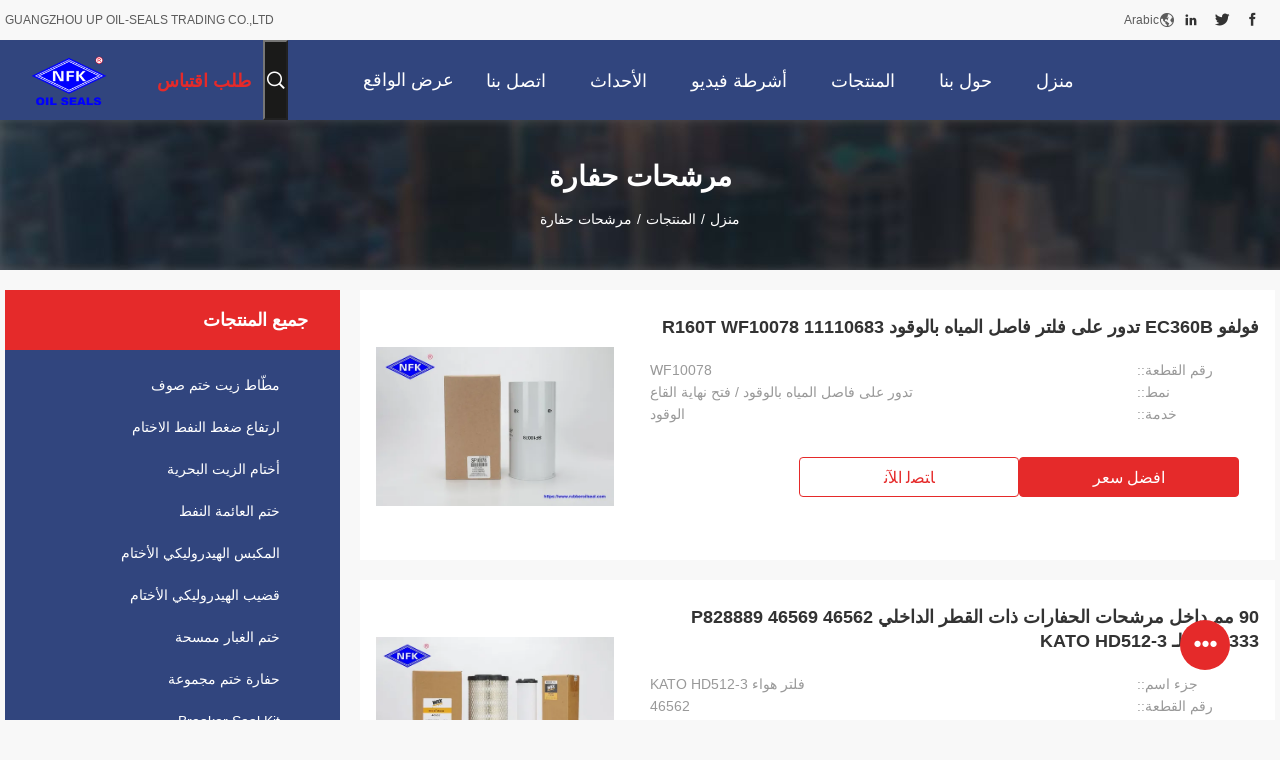

--- FILE ---
content_type: text/html
request_url: https://arabic.rubberoilseal.com/supplier-2874280-excavator-filters
body_size: 32430
content:

<!DOCTYPE html>
<html dir="rtl" lang="ar">
<head>
	<meta charset="utf-8">
	<meta http-equiv="X-UA-Compatible" content="IE=edge">
	<meta name="viewport" content="width=device-width, initial-scale=1.0, maximum-scale=1.0, user-scalable=no">
    <title>مرشحات حفارة مصنع, شراء نوعية جيدة مرشحات حفارة المنتجات من الصين</title>
    <meta name="keywords" content="الصين مرشحات حفارة, مرشحات حفارة مصنع, شراء مرشحات حفارة, نوعية جيدة مرشحات حفارة" />
    <meta name="description" content="شراء بسعر منخفض مرشحات حفارة من مرشحات حفارة مصنع, نحن نزوّد نوعية مرشحات حفارة من الصين." />
    <link rel='preload'
					  href=/photo/rubberoilseal/sitetpl/style/common.css?ver=1742279342 as='style'><link type='text/css' rel='stylesheet'
					  href=/photo/rubberoilseal/sitetpl/style/common.css?ver=1742279342 media='all'><meta name="p:domain_verify" content="913932dfa40809fefa6de901069334ab"/><meta property="og:title" content="مرشحات حفارة مصنع, شراء نوعية جيدة مرشحات حفارة المنتجات من الصين" />
<meta property="og:description" content="شراء بسعر منخفض مرشحات حفارة من مرشحات حفارة مصنع, نحن نزوّد نوعية مرشحات حفارة من الصين." />
<meta property="og:type" content="product" />
<meta property="og:availability" content="instock" />
<meta property="og:site_name" content="GUANGZHOU UP OIL-SEALS TRADING CO.,LTD" />
<meta property="og:url" content="https://arabic.rubberoilseal.com/supplier-2874280-excavator-filters" />
<meta property="og:image" content="https://arabic.rubberoilseal.com/photo/pt80653233-ec_ec360b_spin_on_fuel_water_separator_filter_11110683_r160t_wf10078.jpg" />
<link rel="canonical" href="https://arabic.rubberoilseal.com/supplier-2874280-excavator-filters" />
<link rel="alternate" href="https://m.arabic.rubberoilseal.com/supplier-2874280-excavator-filters" media="only screen and (max-width: 640px)" />
<link rel="stylesheet" type="text/css" href="/js/guidefirstcommon.css" />
<style type="text/css">
/*<![CDATA[*/
.consent__cookie {position: fixed;top: 0;left: 0;width: 100%;height: 0%;z-index: 100000;}.consent__cookie_bg {position: fixed;top: 0;left: 0;width: 100%;height: 100%;background: #000;opacity: .6;display: none }.consent__cookie_rel {position: fixed;bottom:0;left: 0;width: 100%;background: #fff;display: -webkit-box;display: -ms-flexbox;display: flex;flex-wrap: wrap;padding: 24px 80px;-webkit-box-sizing: border-box;box-sizing: border-box;-webkit-box-pack: justify;-ms-flex-pack: justify;justify-content: space-between;-webkit-transition: all ease-in-out .3s;transition: all ease-in-out .3s }.consent__close {position: absolute;top: 20px;right: 20px;cursor: pointer }.consent__close svg {fill: #777 }.consent__close:hover svg {fill: #000 }.consent__cookie_box {flex: 1;word-break: break-word;}.consent__warm {color: #777;font-size: 16px;margin-bottom: 12px;line-height: 19px }.consent__title {color: #333;font-size: 20px;font-weight: 600;margin-bottom: 12px;line-height: 23px }.consent__itxt {color: #333;font-size: 14px;margin-bottom: 12px;display: -webkit-box;display: -ms-flexbox;display: flex;-webkit-box-align: center;-ms-flex-align: center;align-items: center }.consent__itxt i {display: -webkit-inline-box;display: -ms-inline-flexbox;display: inline-flex;width: 28px;height: 28px;border-radius: 50%;background: #e0f9e9;margin-right: 8px;-webkit-box-align: center;-ms-flex-align: center;align-items: center;-webkit-box-pack: center;-ms-flex-pack: center;justify-content: center }.consent__itxt svg {fill: #3ca860 }.consent__txt {color: #a6a6a6;font-size: 14px;margin-bottom: 8px;line-height: 17px }.consent__btns {display: -webkit-box;display: -ms-flexbox;display: flex;-webkit-box-orient: vertical;-webkit-box-direction: normal;-ms-flex-direction: column;flex-direction: column;-webkit-box-pack: center;-ms-flex-pack: center;justify-content: center;flex-shrink: 0;}.consent__btn {width: 280px;height: 40px;line-height: 40px;text-align: center;background: #3ca860;color: #fff;border-radius: 4px;margin: 8px 0;-webkit-box-sizing: border-box;box-sizing: border-box;cursor: pointer;font-size:14px}.consent__btn:hover {background: #00823b }.consent__btn.empty {color: #3ca860;border: 1px solid #3ca860;background: #fff }.consent__btn.empty:hover {background: #3ca860;color: #fff }.open .consent__cookie_bg {display: block }.open .consent__cookie_rel {bottom: 0 }@media (max-width: 760px) {.consent__btns {width: 100%;align-items: center;}.consent__cookie_rel {padding: 20px 24px }}.consent__cookie.open {display: block;}.consent__cookie {display: none;}
/*]]>*/
</style>
<style type="text/css">
/*<![CDATA[*/
@media only screen and (max-width:640px){.contact_now_dialog .content-wrap .desc{background-image:url(/images/cta_images/bg_s.png) !important}}.contact_now_dialog .content-wrap .content-wrap_header .cta-close{background-image:url(/images/cta_images/sprite.png) !important}.contact_now_dialog .content-wrap .desc{background-image:url(/images/cta_images/bg_l.png) !important}.contact_now_dialog .content-wrap .cta-btn i{background-image:url(/images/cta_images/sprite.png) !important}.contact_now_dialog .content-wrap .head-tip img{content:url(/images/cta_images/cta_contact_now.png) !important}.cusim{background-image:url(/images/imicon/im.svg) !important}.cuswa{background-image:url(/images/imicon/wa.png) !important}.cusall{background-image:url(/images/imicon/allchat.svg) !important}
/*]]>*/
</style>
<script type="text/javascript" src="/js/guidefirstcommon.js"></script>
<script type="text/javascript">
/*<![CDATA[*/
window.isvideotpl = 2;window.detailurl = '';
var colorUrl = '';var isShowGuide = 2;var showGuideColor = 0;var im_appid = 10003;var im_msg="Good day, what product are you looking for?";

var cta_cid = 26832;var use_defaulProductInfo = 1;var cta_pid = 0;var test_company = 0;var webim_domain = '';var company_type = 0;var cta_equipment = 'pc'; var setcookie = 'setwebimCookie(0,0,0)'; var whatsapplink = "https://wa.me/8613924029131?text=Hi%2C+GUANGZHOU+UP+OIL-SEALS+TRADING+CO.%2CLTD%2C+I%27m+interested+in+your+products."; function insertMeta(){var str = '<meta name="mobile-web-app-capable" content="yes" /><meta name="viewport" content="width=device-width, initial-scale=1.0" />';document.head.insertAdjacentHTML('beforeend',str);} var element = document.querySelector('a.footer_webim_a[href="/webim/webim_tab.html"]');if (element) {element.parentNode.removeChild(element);}

var colorUrl = '';
var aisearch = 0;
var selfUrl = '';
window.playerReportUrl='/vod/view_count/report';
var query_string = ["Products","Show",2874280];
var g_tp = '';
var customtplcolor = 99704;
var str_chat = 'محادثة';
				var str_call_now = 'اتصلي الآن';
var str_chat_now = 'الدردشة الآن';
var str_contact1 = 'احصل على افضل سعر';var str_chat_lang='arabic';var str_contact2 = 'احصل على السعر';var str_contact2 = 'افضل سعر';var str_contact = 'الاتصال';
window.predomainsub = "";
/*]]>*/
</script>
</head>
<body>
<img src="/logo.gif" style="display:none" alt="logo"/>
<a style="display: none!important;" title="GUANGZHOU UP OIL-SEALS TRADING CO.,LTD" class="float-inquiry" href="/contactnow.html" onclick='setinquiryCookie("{\"showproduct\":0,\"pid\":0,\"name\":\"\",\"source_url\":\"\",\"picurl\":\"\",\"propertyDetail\":[],\"username\":\"Miss. FION LIU\",\"viewTime\":\"\\ufee2\\ufeb7\\ufe8d\\ufeae\\ufedb\\ufe93 \\ufe8e\\ufedf\\ufeaa\\ufea7\\ufeee\\ufedf : 3 \\ufeb1\\ufe8e\\ufecb\\ufe8e\\ufe97 03 \\u062f\\u0642\\u064a\\u0642\\u0629 \\ufee2\\ufee7\\ufeab\",\"subject\":\"\\u064a\\u0645\\u0643\\u0646\\u0643 \\u062a\\u0648\\u0641\\u064a\\u0631 \\u0644\\u064a \\u0627\\u0642\\u062a\\u0628\\u0633\",\"countrycode\":\"\"}");'></a>
<script>
var originProductInfo = '';
var originProductInfo = {"showproduct":1,"pid":"23569542","name":"\u0641\u0648\u0644\u0641\u0648 EC360B \u062a\u062f\u0648\u0631 \u0639\u0644\u0649 \u0641\u0644\u062a\u0631 \u0641\u0627\u0635\u0644 \u0627\u0644\u0645\u064a\u0627\u0647 \u0628\u0627\u0644\u0648\u0642\u0648\u062f 11110683 R160T WF10078","source_url":"\/sale-23569542-ec-ec360b-spin-on-fuel-water-separator-filter-11110683-r160t-wf10078.html","picurl":"\/photo\/pd80653233-ec_ec360b_spin_on_fuel_water_separator_filter_11110683_r160t_wf10078.jpg","propertyDetail":[["\u0631\u0642\u0645 \u0627\u0644\u0642\u0637\u0639\u0629:","WF10078"],["\u0646\u0645\u0637:","\u062a\u062f\u0648\u0631 \u0639\u0644\u0649 \u0641\u0627\u0635\u0644 \u0627\u0644\u0645\u064a\u0627\u0647 \u0628\u0627\u0644\u0648\u0642\u0648\u062f \/ \u0641\u062a\u062d \u0646\u0647\u0627\u064a\u0629 \u0627\u0644\u0642\u0627\u0639"],["\u062e\u062f\u0645\u0629:","\u0627\u0644\u0648\u0642\u0648\u062f"],["\u0627\u0643\u062a\u0628:","\u062a\u062f\u0641\u0642 \u0643\u0627\u0645\u0644"]],"company_name":null,"picurl_c":"\/photo\/pc80653233-ec_ec360b_spin_on_fuel_water_separator_filter_11110683_r160t_wf10078.jpg","price":"Wholesale price\uff0cNegotiated","username":"DENG WENXING","viewTime":"\ufee2\ufeb7\ufe8d\ufeae\ufedb\ufe93 \ufe8e\ufedf\ufeaa\ufea7\ufeee\ufedf : 0 \ufeb1\ufe8e\ufecb\ufe8e\ufe97 03 \u062f\u0642\u064a\u0642\u0629 \ufee2\ufee7\ufeab","subject":"\u0627\u0644\u0631\u062c\u0627\u0621 \u0627\u0631\u0633\u0627\u0644 \u0644\u064a \u0627\u0644\u0627\u0642\u062a\u0628\u0627\u0633 \u0641\u064a \u0627\u0644\u062e\u0627\u0635 \u0641\u0648\u0644\u0641\u0648 EC360B \u062a\u062f\u0648\u0631 \u0639\u0644\u0649 \u0641\u0644\u062a\u0631 \u0641\u0627\u0635\u0644 \u0627\u0644\u0645\u064a\u0627\u0647 \u0628\u0627\u0644\u0648\u0642\u0648\u062f 11110683 R160T WF10078","countrycode":""};
var save_url = "/contactsave.html";
var update_url = "/updateinquiry.html";
var productInfo = {};
var defaulProductInfo = {};
var myDate = new Date();
var curDate = myDate.getFullYear()+'-'+(parseInt(myDate.getMonth())+1)+'-'+myDate.getDate();
var message = '';
var default_pop = 1;
var leaveMessageDialog = document.getElementsByClassName('leave-message-dialog')[0]; // 获取弹层
var _$$ = function (dom) {
    return document.querySelectorAll(dom);
};
resInfo = originProductInfo;
resInfo['name'] = resInfo['name'] || '';
defaulProductInfo.pid = resInfo['pid'];
defaulProductInfo.productName = resInfo['name'] ?? '';
defaulProductInfo.productInfo = resInfo['propertyDetail'];
defaulProductInfo.productImg = resInfo['picurl_c'];
defaulProductInfo.subject = resInfo['subject'] ?? '';
defaulProductInfo.productImgAlt = resInfo['name'] ?? '';
var inquirypopup_tmp = 1;
var message = ''+'\r\n'+"أنا مهتم بذلك"+' '+trim(resInfo['name'])+", هل يمكن أن ترسل لي المزيد من التفاصيل مثل النوع والحجم وموك والمواد وما إلى ذلك."+'\r\n'+"شكر!"+'\r\n'+"";
var message_1 = ''+'\r\n'+"أنا مهتم بذلك"+' '+trim(resInfo['name'])+", هل يمكن أن ترسل لي المزيد من التفاصيل مثل النوع والحجم وموك والمواد وما إلى ذلك."+'\r\n'+"شكر!"+'\r\n'+"";
var message_2 = 'مرحبا،'+'\r\n'+"أنا أبحث عن"+' '+trim(resInfo['name'])+", الرجاء ارسال لي السعر والمواصفات والصورة."+'\r\n'+"سيكون ردك السريع محل تقدير كبير."+'\r\n'+"لا تتردد بالاتصال بي لمزيد من معلومات."+'\r\n'+"شكرا جزيلا.";
var message_3 = 'مرحبا،'+'\r\n'+trim(resInfo['name'])+' '+"يلبي توقعاتي."+'\r\n'+"من فضلك أعطني أفضل الأسعار وبعض معلومات المنتج الأخرى."+'\r\n'+"لا تتردد في الاتصال بي عبر بريدي."+'\r\n'+"شكرا جزيلا.";

var message_4 = ''+'\r\n'+"ما هو سعر FOB الخاص بك"+' '+trim(resInfo['name'])+'?'+'\r\n'+"ما هو أقرب اسم منفذ؟"+'\r\n'+"الرجاء الرد علي في أقرب وقت ممكن ، سيكون من الأفضل مشاركة المزيد من المعلومات."+'\r\n'+"مع تحياتي!";
var message_5 = 'مرحبا،'+'\r\n'+"أنا مهتم جدا بك"+' '+trim(resInfo['name'])+'.'+'\r\n'+"الرجاء ارسال لي تفاصيل المنتج الخاص بك."+'\r\n'+"نتطلع إلى ردك السريع."+'\r\n'+"لا تتردد في الاتصال بي عن طريق البريد."+'\r\n'+"مع تحياتي!";

var message_6 = ''+'\r\n'+"يرجى تزويدنا بمعلومات عنك"+' '+trim(resInfo['name'])+", مثل النوع والحجم والمادة وبالطبع أفضل سعر."+'\r\n'+"نتطلع إلى ردك السريع."+'\r\n'+"شكرا!";
var message_7 = ''+'\r\n'+"هل يمكنك العرض"+' '+trim(resInfo['name'])+" لنا؟"+'\r\n'+"أولاً نريد قائمة أسعار وبعض تفاصيل المنتج."+'\r\n'+"آمل أن أحصل على الرد في أسرع وقت ممكن وأتطلع إلى التعاون."+'\r\n'+"شكرا جزيلا لك.";
var message_8 = 'مرحبا،'+'\r\n'+"أنا أبحث عن"+' '+trim(resInfo['name'])+", من فضلك أعطني بعض المعلومات التفصيلية عن المنتج."+'\r\n'+"أتطلع إلى ردك."+'\r\n'+"شكرا!";
var message_9 = 'مرحبا،'+'\r\n'+"الخاص بك"+' '+trim(resInfo['name'])+" يلبي متطلباتي بشكل جيد للغاية."+'\r\n'+"من فضلك أرسل لي السعر والمواصفات والنموذج المماثل سيكون على ما يرام."+'\r\n'+"لا تتردد في الدردشة معي."+'\r\n'+"شكر!";
var message_10 = ''+'\r\n'+"أريد أن أعرف المزيد عن التفاصيل والاقتباس من"+' '+trim(resInfo['name'])+'.'+'\r\n'+"لا تتردد في الاتصال بي."+'\r\n'+"مع تحياتي!";

var r = getRandom(1,10);

defaulProductInfo.message = eval("message_"+r);
    defaulProductInfo.message = eval("message_"+r);
        var mytAjax = {

    post: function(url, data, fn) {
        var xhr = new XMLHttpRequest();
        xhr.open("POST", url, true);
        xhr.setRequestHeader("Content-Type", "application/x-www-form-urlencoded;charset=UTF-8");
        xhr.setRequestHeader("X-Requested-With", "XMLHttpRequest");
        xhr.setRequestHeader('Content-Type','text/plain;charset=UTF-8');
        xhr.onreadystatechange = function() {
            if(xhr.readyState == 4 && (xhr.status == 200 || xhr.status == 304)) {
                fn.call(this, xhr.responseText);
            }
        };
        xhr.send(data);
    },

    postform: function(url, data, fn) {
        var xhr = new XMLHttpRequest();
        xhr.open("POST", url, true);
        xhr.setRequestHeader("X-Requested-With", "XMLHttpRequest");
        xhr.onreadystatechange = function() {
            if(xhr.readyState == 4 && (xhr.status == 200 || xhr.status == 304)) {
                fn.call(this, xhr.responseText);
            }
        };
        xhr.send(data);
    }
};
/*window.onload = function(){
    leaveMessageDialog = document.getElementsByClassName('leave-message-dialog')[0];
    if (window.localStorage.recordDialogStatus=='undefined' || (window.localStorage.recordDialogStatus!='undefined' && window.localStorage.recordDialogStatus != curDate)) {
        setTimeout(function(){
            if(parseInt(inquirypopup_tmp%10) == 1){
                creatDialog(defaulProductInfo, 1);
            }
        }, 6000);
    }
};*/
function trim(str)
{
    str = str.replace(/(^\s*)/g,"");
    return str.replace(/(\s*$)/g,"");
};
function getRandom(m,n){
    var num = Math.floor(Math.random()*(m - n) + n);
    return num;
};
function strBtn(param) {

    var starattextarea = document.getElementById("textareamessage").value.length;
    var email = document.getElementById("startEmail").value;

    var default_tip = document.querySelectorAll(".watermark_container").length;
    if (20 < starattextarea && starattextarea < 3000) {
        if(default_tip>0){
            document.getElementById("textareamessage1").parentNode.parentNode.nextElementSibling.style.display = "none";
        }else{
            document.getElementById("textareamessage1").parentNode.nextElementSibling.style.display = "none";
        }

    } else {
        if(default_tip>0){
            document.getElementById("textareamessage1").parentNode.parentNode.nextElementSibling.style.display = "block";
        }else{
            document.getElementById("textareamessage1").parentNode.nextElementSibling.style.display = "block";
        }

        return;
    }

    // var re = /^([a-zA-Z0-9_-])+@([a-zA-Z0-9_-])+\.([a-zA-Z0-9_-])+/i;/*邮箱不区分大小写*/
    var re = /^[a-zA-Z0-9][\w-]*(\.?[\w-]+)*@[a-zA-Z0-9-]+(\.[a-zA-Z0-9]+)+$/i;
    if (!re.test(email)) {
        document.getElementById("startEmail").nextElementSibling.style.display = "block";
        return;
    } else {
        document.getElementById("startEmail").nextElementSibling.style.display = "none";
    }

    var subject = document.getElementById("pop_subject").value;
    var pid = document.getElementById("pop_pid").value;
    var message = document.getElementById("textareamessage").value;
    var sender_email = document.getElementById("startEmail").value;
    var tel = '';
    if (document.getElementById("tel0") != undefined && document.getElementById("tel0") != '')
        tel = document.getElementById("tel0").value;
    var form_serialize = '&tel='+tel;

    form_serialize = form_serialize.replace(/\+/g, "%2B");
    mytAjax.post(save_url,"pid="+pid+"&subject="+subject+"&email="+sender_email+"&message="+(message)+form_serialize,function(res){
        var mes = JSON.parse(res);
        if(mes.status == 200){
            var iid = mes.iid;
            document.getElementById("pop_iid").value = iid;
            document.getElementById("pop_uuid").value = mes.uuid;

            if(typeof gtag_report_conversion === "function"){
                gtag_report_conversion();//执行统计js代码
            }
            if(typeof fbq === "function"){
                fbq('track','Purchase');//执行统计js代码
            }
        }
    });
    for (var index = 0; index < document.querySelectorAll(".dialog-content-pql").length; index++) {
        document.querySelectorAll(".dialog-content-pql")[index].style.display = "none";
    };
    $('#idphonepql').val(tel);
    document.getElementById("dialog-content-pql-id").style.display = "block";
    ;
};
function twoBtnOk(param) {

    var selectgender = document.getElementById("Mr").innerHTML;
    var iid = document.getElementById("pop_iid").value;
    var sendername = document.getElementById("idnamepql").value;
    var senderphone = document.getElementById("idphonepql").value;
    var sendercname = document.getElementById("idcompanypql").value;
    var uuid = document.getElementById("pop_uuid").value;
    var gender = 2;
    if(selectgender == 'Mr.') gender = 0;
    if(selectgender == 'Mrs.') gender = 1;
    var pid = document.getElementById("pop_pid").value;
    var form_serialize = '';

        form_serialize = form_serialize.replace(/\+/g, "%2B");

    mytAjax.post(update_url,"iid="+iid+"&gender="+gender+"&uuid="+uuid+"&name="+(sendername)+"&tel="+(senderphone)+"&company="+(sendercname)+form_serialize,function(res){});

    for (var index = 0; index < document.querySelectorAll(".dialog-content-pql").length; index++) {
        document.querySelectorAll(".dialog-content-pql")[index].style.display = "none";
    };
    document.getElementById("dialog-content-pql-ok").style.display = "block";

};
function toCheckMust(name) {
    $('#'+name+'error').hide();
}
function handClidk(param) {
    var starattextarea = document.getElementById("textareamessage1").value.length;
    var email = document.getElementById("startEmail1").value;
    var default_tip = document.querySelectorAll(".watermark_container").length;
    if (20 < starattextarea && starattextarea < 3000) {
        if(default_tip>0){
            document.getElementById("textareamessage1").parentNode.parentNode.nextElementSibling.style.display = "none";
        }else{
            document.getElementById("textareamessage1").parentNode.nextElementSibling.style.display = "none";
        }

    } else {
        if(default_tip>0){
            document.getElementById("textareamessage1").parentNode.parentNode.nextElementSibling.style.display = "block";
        }else{
            document.getElementById("textareamessage1").parentNode.nextElementSibling.style.display = "block";
        }

        return;
    }

    // var re = /^([a-zA-Z0-9_-])+@([a-zA-Z0-9_-])+\.([a-zA-Z0-9_-])+/i;
    var re = /^[a-zA-Z0-9][\w-]*(\.?[\w-]+)*@[a-zA-Z0-9-]+(\.[a-zA-Z0-9]+)+$/i;
    if (!re.test(email)) {
        document.getElementById("startEmail1").nextElementSibling.style.display = "block";
        return;
    } else {
        document.getElementById("startEmail1").nextElementSibling.style.display = "none";
    }

    var subject = document.getElementById("pop_subject").value;
    var pid = document.getElementById("pop_pid").value;
    var message = document.getElementById("textareamessage1").value;
    var sender_email = document.getElementById("startEmail1").value;
    var form_serialize = tel = '';
    if (document.getElementById("tel1") != undefined && document.getElementById("tel1") != '')
        tel = document.getElementById("tel1").value;
        mytAjax.post(save_url,"email="+sender_email+"&tel="+tel+"&pid="+pid+"&message="+message+"&subject="+subject+form_serialize,function(res){

        var mes = JSON.parse(res);
        if(mes.status == 200){
            var iid = mes.iid;
            document.getElementById("pop_iid").value = iid;
            document.getElementById("pop_uuid").value = mes.uuid;
            if(typeof gtag_report_conversion === "function"){
                gtag_report_conversion();//执行统计js代码
            }
        }

    });
    for (var index = 0; index < document.querySelectorAll(".dialog-content-pql").length; index++) {
        document.querySelectorAll(".dialog-content-pql")[index].style.display = "none";
    };
    $('#idphonepql').val(tel);
    document.getElementById("dialog-content-pql-id").style.display = "block";

};
window.addEventListener('load', function () {
    $('.checkbox-wrap label').each(function(){
        if($(this).find('input').prop('checked')){
            $(this).addClass('on')
        }else {
            $(this).removeClass('on')
        }
    })
    $(document).on('click', '.checkbox-wrap label' , function(ev){
        if (ev.target.tagName.toUpperCase() != 'INPUT') {
            $(this).toggleClass('on')
        }
    })
})

function hand_video(pdata) {
    data = JSON.parse(pdata);
    productInfo.productName = data.productName;
    productInfo.productInfo = data.productInfo;
    productInfo.productImg = data.productImg;
    productInfo.subject = data.subject;

    var message = ''+'\r\n'+"أنا مهتم بذلك"+' '+trim(data.productName)+", هل يمكن أن ترسل لي مزيدًا من التفاصيل مثل النوع والحجم والكمية والمواد وما إلى ذلك."+'\r\n'+"شكر!"+'\r\n'+"";

    var message = ''+'\r\n'+"أنا مهتم بذلك"+' '+trim(data.productName)+", هل يمكن أن ترسل لي المزيد من التفاصيل مثل النوع والحجم وموك والمواد وما إلى ذلك."+'\r\n'+"شكر!"+'\r\n'+"";
    var message_1 = ''+'\r\n'+"أنا مهتم بذلك"+' '+trim(data.productName)+", هل يمكن أن ترسل لي المزيد من التفاصيل مثل النوع والحجم وموك والمواد وما إلى ذلك."+'\r\n'+"شكر!"+'\r\n'+"";
    var message_2 = 'مرحبا،'+'\r\n'+"أنا أبحث عن"+' '+trim(data.productName)+", الرجاء ارسال لي السعر والمواصفات والصورة."+'\r\n'+"سيكون ردك السريع محل تقدير كبير."+'\r\n'+"لا تتردد بالاتصال بي لمزيد من معلومات."+'\r\n'+"شكرا جزيلا.";
    var message_3 = 'مرحبا،'+'\r\n'+trim(data.productName)+' '+"يلبي توقعاتي."+'\r\n'+"من فضلك أعطني أفضل الأسعار وبعض معلومات المنتج الأخرى."+'\r\n'+"لا تتردد في الاتصال بي عبر بريدي."+'\r\n'+"شكرا جزيلا.";

    var message_4 = ''+'\r\n'+"ما هو سعر FOB الخاص بك"+' '+trim(data.productName)+'?'+'\r\n'+"ما هو أقرب اسم منفذ؟"+'\r\n'+"الرجاء الرد علي في أقرب وقت ممكن ، سيكون من الأفضل مشاركة المزيد من المعلومات."+'\r\n'+"مع تحياتي!";
    var message_5 = 'مرحبا،'+'\r\n'+"أنا مهتم جدا بك"+' '+trim(data.productName)+'.'+'\r\n'+"الرجاء ارسال لي تفاصيل المنتج الخاص بك."+'\r\n'+"نتطلع إلى ردك السريع."+'\r\n'+"لا تتردد في الاتصال بي عن طريق البريد."+'\r\n'+"مع تحياتي!";

    var message_6 = ''+'\r\n'+"يرجى تزويدنا بمعلومات عنك"+' '+trim(data.productName)+", مثل النوع والحجم والمادة وبالطبع أفضل سعر."+'\r\n'+"نتطلع إلى ردك السريع."+'\r\n'+"شكرا!";
    var message_7 = ''+'\r\n'+"هل يمكنك العرض"+' '+trim(data.productName)+" لنا؟"+'\r\n'+"أولاً نريد قائمة أسعار وبعض تفاصيل المنتج."+'\r\n'+"آمل أن أحصل على الرد في أسرع وقت ممكن وأتطلع إلى التعاون."+'\r\n'+"شكرا جزيلا لك.";
    var message_8 = 'مرحبا،'+'\r\n'+"أنا أبحث عن"+' '+trim(data.productName)+", من فضلك أعطني بعض المعلومات التفصيلية عن المنتج."+'\r\n'+"أتطلع إلى ردك."+'\r\n'+"شكرا!";
    var message_9 = 'مرحبا،'+'\r\n'+"الخاص بك"+' '+trim(data.productName)+" يلبي متطلباتي بشكل جيد للغاية."+'\r\n'+"من فضلك أرسل لي السعر والمواصفات والنموذج المماثل سيكون على ما يرام."+'\r\n'+"لا تتردد في الدردشة معي."+'\r\n'+"شكر!";
    var message_10 = ''+'\r\n'+"أريد أن أعرف المزيد عن التفاصيل والاقتباس من"+' '+trim(data.productName)+'.'+'\r\n'+"لا تتردد في الاتصال بي."+'\r\n'+"مع تحياتي!";

    var r = getRandom(1,10);

    productInfo.message = eval("message_"+r);
            if(parseInt(inquirypopup_tmp/10) == 1){
        productInfo.message = "";
    }
    productInfo.pid = data.pid;
    creatDialog(productInfo, 2);
};

function handDialog(pdata) {
    data = JSON.parse(pdata);
    productInfo.productName = data.productName;
    productInfo.productInfo = data.productInfo;
    productInfo.productImg = data.productImg;
    productInfo.subject = data.subject;

    var message = ''+'\r\n'+"أنا مهتم بذلك"+' '+trim(data.productName)+", هل يمكن أن ترسل لي مزيدًا من التفاصيل مثل النوع والحجم والكمية والمواد وما إلى ذلك."+'\r\n'+"شكر!"+'\r\n'+"";

    var message = ''+'\r\n'+"أنا مهتم بذلك"+' '+trim(data.productName)+", هل يمكن أن ترسل لي المزيد من التفاصيل مثل النوع والحجم وموك والمواد وما إلى ذلك."+'\r\n'+"شكر!"+'\r\n'+"";
    var message_1 = ''+'\r\n'+"أنا مهتم بذلك"+' '+trim(data.productName)+", هل يمكن أن ترسل لي المزيد من التفاصيل مثل النوع والحجم وموك والمواد وما إلى ذلك."+'\r\n'+"شكر!"+'\r\n'+"";
    var message_2 = 'مرحبا،'+'\r\n'+"أنا أبحث عن"+' '+trim(data.productName)+", الرجاء ارسال لي السعر والمواصفات والصورة."+'\r\n'+"سيكون ردك السريع محل تقدير كبير."+'\r\n'+"لا تتردد بالاتصال بي لمزيد من معلومات."+'\r\n'+"شكرا جزيلا.";
    var message_3 = 'مرحبا،'+'\r\n'+trim(data.productName)+' '+"يلبي توقعاتي."+'\r\n'+"من فضلك أعطني أفضل الأسعار وبعض معلومات المنتج الأخرى."+'\r\n'+"لا تتردد في الاتصال بي عبر بريدي."+'\r\n'+"شكرا جزيلا.";

    var message_4 = ''+'\r\n'+"ما هو سعر FOB الخاص بك"+' '+trim(data.productName)+'?'+'\r\n'+"ما هو أقرب اسم منفذ؟"+'\r\n'+"الرجاء الرد علي في أقرب وقت ممكن ، سيكون من الأفضل مشاركة المزيد من المعلومات."+'\r\n'+"مع تحياتي!";
    var message_5 = 'مرحبا،'+'\r\n'+"أنا مهتم جدا بك"+' '+trim(data.productName)+'.'+'\r\n'+"الرجاء ارسال لي تفاصيل المنتج الخاص بك."+'\r\n'+"نتطلع إلى ردك السريع."+'\r\n'+"لا تتردد في الاتصال بي عن طريق البريد."+'\r\n'+"مع تحياتي!";

    var message_6 = ''+'\r\n'+"يرجى تزويدنا بمعلومات عنك"+' '+trim(data.productName)+", مثل النوع والحجم والمادة وبالطبع أفضل سعر."+'\r\n'+"نتطلع إلى ردك السريع."+'\r\n'+"شكرا!";
    var message_7 = ''+'\r\n'+"هل يمكنك العرض"+' '+trim(data.productName)+" لنا؟"+'\r\n'+"أولاً نريد قائمة أسعار وبعض تفاصيل المنتج."+'\r\n'+"آمل أن أحصل على الرد في أسرع وقت ممكن وأتطلع إلى التعاون."+'\r\n'+"شكرا جزيلا لك.";
    var message_8 = 'مرحبا،'+'\r\n'+"أنا أبحث عن"+' '+trim(data.productName)+", من فضلك أعطني بعض المعلومات التفصيلية عن المنتج."+'\r\n'+"أتطلع إلى ردك."+'\r\n'+"شكرا!";
    var message_9 = 'مرحبا،'+'\r\n'+"الخاص بك"+' '+trim(data.productName)+" يلبي متطلباتي بشكل جيد للغاية."+'\r\n'+"من فضلك أرسل لي السعر والمواصفات والنموذج المماثل سيكون على ما يرام."+'\r\n'+"لا تتردد في الدردشة معي."+'\r\n'+"شكر!";
    var message_10 = ''+'\r\n'+"أريد أن أعرف المزيد عن التفاصيل والاقتباس من"+' '+trim(data.productName)+'.'+'\r\n'+"لا تتردد في الاتصال بي."+'\r\n'+"مع تحياتي!";

    var r = getRandom(1,10);
    productInfo.message = eval("message_"+r);
            if(parseInt(inquirypopup_tmp/10) == 1){
        productInfo.message = "";
    }
    productInfo.pid = data.pid;
    creatDialog(productInfo, 2);
};

function closepql(param) {

    leaveMessageDialog.style.display = 'none';
};

function closepql2(param) {

    for (var index = 0; index < document.querySelectorAll(".dialog-content-pql").length; index++) {
        document.querySelectorAll(".dialog-content-pql")[index].style.display = "none";
    };
    document.getElementById("dialog-content-pql-ok").style.display = "block";
};

function decodeHtmlEntities(str) {
    var tempElement = document.createElement('div');
    tempElement.innerHTML = str;
    return tempElement.textContent || tempElement.innerText || '';
}

function initProduct(productInfo,type){

    productInfo.productName = decodeHtmlEntities(productInfo.productName);
    productInfo.message = decodeHtmlEntities(productInfo.message);

    leaveMessageDialog = document.getElementsByClassName('leave-message-dialog')[0];
    leaveMessageDialog.style.display = "block";
    if(type == 3){
        var popinquiryemail = document.getElementById("popinquiryemail").value;
        _$$("#startEmail1")[0].value = popinquiryemail;
    }else{
        _$$("#startEmail1")[0].value = "";
    }
    _$$("#startEmail")[0].value = "";
    _$$("#idnamepql")[0].value = "";
    _$$("#idphonepql")[0].value = "";
    _$$("#idcompanypql")[0].value = "";

    _$$("#pop_pid")[0].value = productInfo.pid;
    _$$("#pop_subject")[0].value = productInfo.subject;
    
    if(parseInt(inquirypopup_tmp/10) == 1){
        productInfo.message = "";
    }

    _$$("#textareamessage1")[0].value = productInfo.message;
    _$$("#textareamessage")[0].value = productInfo.message;

    _$$("#dialog-content-pql-id .titlep")[0].innerHTML = productInfo.productName;
    _$$("#dialog-content-pql-id img")[0].setAttribute("src", productInfo.productImg);
    _$$("#dialog-content-pql-id img")[0].setAttribute("alt", productInfo.productImgAlt);

    _$$("#dialog-content-pql-id-hand img")[0].setAttribute("src", productInfo.productImg);
    _$$("#dialog-content-pql-id-hand img")[0].setAttribute("alt", productInfo.productImgAlt);
    _$$("#dialog-content-pql-id-hand .titlep")[0].innerHTML = productInfo.productName;

    if (productInfo.productInfo.length > 0) {
        var ul2, ul;
        ul = document.createElement("ul");
        for (var index = 0; index < productInfo.productInfo.length; index++) {
            var el = productInfo.productInfo[index];
            var li = document.createElement("li");
            var span1 = document.createElement("span");
            span1.innerHTML = el[0] + ":";
            var span2 = document.createElement("span");
            span2.innerHTML = el[1];
            li.appendChild(span1);
            li.appendChild(span2);
            ul.appendChild(li);

        }
        ul2 = ul.cloneNode(true);
        if (type === 1) {
            _$$("#dialog-content-pql-id .left")[0].replaceChild(ul, _$$("#dialog-content-pql-id .left ul")[0]);
        } else {
            _$$("#dialog-content-pql-id-hand .left")[0].replaceChild(ul2, _$$("#dialog-content-pql-id-hand .left ul")[0]);
            _$$("#dialog-content-pql-id .left")[0].replaceChild(ul, _$$("#dialog-content-pql-id .left ul")[0]);
        }
    };
    for (var index = 0; index < _$$("#dialog-content-pql-id .right ul li").length; index++) {
        _$$("#dialog-content-pql-id .right ul li")[index].addEventListener("click", function (params) {
            _$$("#dialog-content-pql-id .right #Mr")[0].innerHTML = this.innerHTML
        }, false)

    };

};
function closeInquiryCreateDialog() {
    document.getElementById("xuanpan_dialog_box_pql").style.display = "none";
};
function showInquiryCreateDialog() {
    document.getElementById("xuanpan_dialog_box_pql").style.display = "block";
};
function submitPopInquiry(){
    var message = document.getElementById("inquiry_message").value;
    var email = document.getElementById("inquiry_email").value;
    var subject = defaulProductInfo.subject;
    var pid = defaulProductInfo.pid;
    if (email === undefined) {
        showInquiryCreateDialog();
        document.getElementById("inquiry_email").style.border = "1px solid red";
        return false;
    };
    if (message === undefined) {
        showInquiryCreateDialog();
        document.getElementById("inquiry_message").style.border = "1px solid red";
        return false;
    };
    if (email.search(/^\w+((-\w+)|(\.\w+))*\@[A-Za-z0-9]+((\.|-)[A-Za-z0-9]+)*\.[A-Za-z0-9]+$/) == -1) {
        document.getElementById("inquiry_email").style.border= "1px solid red";
        showInquiryCreateDialog();
        return false;
    } else {
        document.getElementById("inquiry_email").style.border= "";
    };
    if (message.length < 20 || message.length >3000) {
        showInquiryCreateDialog();
        document.getElementById("inquiry_message").style.border = "1px solid red";
        return false;
    } else {
        document.getElementById("inquiry_message").style.border = "";
    };
    var tel = '';
    if (document.getElementById("tel") != undefined && document.getElementById("tel") != '')
        tel = document.getElementById("tel").value;

    mytAjax.post(save_url,"pid="+pid+"&subject="+subject+"&email="+email+"&message="+(message)+'&tel='+tel,function(res){
        var mes = JSON.parse(res);
        if(mes.status == 200){
            var iid = mes.iid;
            document.getElementById("pop_iid").value = iid;
            document.getElementById("pop_uuid").value = mes.uuid;

        }
    });
    initProduct(defaulProductInfo);
    for (var index = 0; index < document.querySelectorAll(".dialog-content-pql").length; index++) {
        document.querySelectorAll(".dialog-content-pql")[index].style.display = "none";
    };
    $('#idphonepql').val(tel);
    document.getElementById("dialog-content-pql-id").style.display = "block";

};

//带附件上传
function submitPopInquiryfile(email_id,message_id,check_sort,name_id,phone_id,company_id,attachments){

    if(typeof(check_sort) == 'undefined'){
        check_sort = 0;
    }
    var message = document.getElementById(message_id).value;
    var email = document.getElementById(email_id).value;
    var attachments = document.getElementById(attachments).value;
    if(typeof(name_id) !== 'undefined' && name_id != ""){
        var name  = document.getElementById(name_id).value;
    }
    if(typeof(phone_id) !== 'undefined' && phone_id != ""){
        var phone = document.getElementById(phone_id).value;
    }
    if(typeof(company_id) !== 'undefined' && company_id != ""){
        var company = document.getElementById(company_id).value;
    }
    var subject = defaulProductInfo.subject;
    var pid = defaulProductInfo.pid;

    if(check_sort == 0){
        if (email === undefined) {
            showInquiryCreateDialog();
            document.getElementById(email_id).style.border = "1px solid red";
            return false;
        };
        if (message === undefined) {
            showInquiryCreateDialog();
            document.getElementById(message_id).style.border = "1px solid red";
            return false;
        };

        if (email.search(/^\w+((-\w+)|(\.\w+))*\@[A-Za-z0-9]+((\.|-)[A-Za-z0-9]+)*\.[A-Za-z0-9]+$/) == -1) {
            document.getElementById(email_id).style.border= "1px solid red";
            showInquiryCreateDialog();
            return false;
        } else {
            document.getElementById(email_id).style.border= "";
        };
        if (message.length < 20 || message.length >3000) {
            showInquiryCreateDialog();
            document.getElementById(message_id).style.border = "1px solid red";
            return false;
        } else {
            document.getElementById(message_id).style.border = "";
        };
    }else{

        if (message === undefined) {
            showInquiryCreateDialog();
            document.getElementById(message_id).style.border = "1px solid red";
            return false;
        };

        if (email === undefined) {
            showInquiryCreateDialog();
            document.getElementById(email_id).style.border = "1px solid red";
            return false;
        };

        if (message.length < 20 || message.length >3000) {
            showInquiryCreateDialog();
            document.getElementById(message_id).style.border = "1px solid red";
            return false;
        } else {
            document.getElementById(message_id).style.border = "";
        };

        if (email.search(/^\w+((-\w+)|(\.\w+))*\@[A-Za-z0-9]+((\.|-)[A-Za-z0-9]+)*\.[A-Za-z0-9]+$/) == -1) {
            document.getElementById(email_id).style.border= "1px solid red";
            showInquiryCreateDialog();
            return false;
        } else {
            document.getElementById(email_id).style.border= "";
        };

    };

    mytAjax.post(save_url,"pid="+pid+"&subject="+subject+"&email="+email+"&message="+message+"&company="+company+"&attachments="+attachments,function(res){
        var mes = JSON.parse(res);
        if(mes.status == 200){
            var iid = mes.iid;
            document.getElementById("pop_iid").value = iid;
            document.getElementById("pop_uuid").value = mes.uuid;

            if(typeof gtag_report_conversion === "function"){
                gtag_report_conversion();//执行统计js代码
            }
            if(typeof fbq === "function"){
                fbq('track','Purchase');//执行统计js代码
            }
        }
    });
    initProduct(defaulProductInfo);

    if(name !== undefined && name != ""){
        _$$("#idnamepql")[0].value = name;
    }

    if(phone !== undefined && phone != ""){
        _$$("#idphonepql")[0].value = phone;
    }

    if(company !== undefined && company != ""){
        _$$("#idcompanypql")[0].value = company;
    }

    for (var index = 0; index < document.querySelectorAll(".dialog-content-pql").length; index++) {
        document.querySelectorAll(".dialog-content-pql")[index].style.display = "none";
    };
    document.getElementById("dialog-content-pql-id").style.display = "block";

};
function submitPopInquiryByParam(email_id,message_id,check_sort,name_id,phone_id,company_id){

    if(typeof(check_sort) == 'undefined'){
        check_sort = 0;
    }

    var senderphone = '';
    var message = document.getElementById(message_id).value;
    var email = document.getElementById(email_id).value;
    if(typeof(name_id) !== 'undefined' && name_id != ""){
        var name  = document.getElementById(name_id).value;
    }
    if(typeof(phone_id) !== 'undefined' && phone_id != ""){
        var phone = document.getElementById(phone_id).value;
        senderphone = phone;
    }
    if(typeof(company_id) !== 'undefined' && company_id != ""){
        var company = document.getElementById(company_id).value;
    }
    var subject = defaulProductInfo.subject;
    var pid = defaulProductInfo.pid;

    if(check_sort == 0){
        if (email === undefined) {
            showInquiryCreateDialog();
            document.getElementById(email_id).style.border = "1px solid red";
            return false;
        };
        if (message === undefined) {
            showInquiryCreateDialog();
            document.getElementById(message_id).style.border = "1px solid red";
            return false;
        };

        if (email.search(/^\w+((-\w+)|(\.\w+))*\@[A-Za-z0-9]+((\.|-)[A-Za-z0-9]+)*\.[A-Za-z0-9]+$/) == -1) {
            document.getElementById(email_id).style.border= "1px solid red";
            showInquiryCreateDialog();
            return false;
        } else {
            document.getElementById(email_id).style.border= "";
        };
        if (message.length < 20 || message.length >3000) {
            showInquiryCreateDialog();
            document.getElementById(message_id).style.border = "1px solid red";
            return false;
        } else {
            document.getElementById(message_id).style.border = "";
        };
    }else{

        if (message === undefined) {
            showInquiryCreateDialog();
            document.getElementById(message_id).style.border = "1px solid red";
            return false;
        };

        if (email === undefined) {
            showInquiryCreateDialog();
            document.getElementById(email_id).style.border = "1px solid red";
            return false;
        };

        if (message.length < 20 || message.length >3000) {
            showInquiryCreateDialog();
            document.getElementById(message_id).style.border = "1px solid red";
            return false;
        } else {
            document.getElementById(message_id).style.border = "";
        };

        if (email.search(/^\w+((-\w+)|(\.\w+))*\@[A-Za-z0-9]+((\.|-)[A-Za-z0-9]+)*\.[A-Za-z0-9]+$/) == -1) {
            document.getElementById(email_id).style.border= "1px solid red";
            showInquiryCreateDialog();
            return false;
        } else {
            document.getElementById(email_id).style.border= "";
        };

    };

    var productsku = "";
    if($("#product_sku").length > 0){
        productsku = $("#product_sku").html();
    }

    mytAjax.post(save_url,"tel="+senderphone+"&pid="+pid+"&subject="+subject+"&email="+email+"&message="+message+"&messagesku="+encodeURI(productsku),function(res){
        var mes = JSON.parse(res);
        if(mes.status == 200){
            var iid = mes.iid;
            document.getElementById("pop_iid").value = iid;
            document.getElementById("pop_uuid").value = mes.uuid;

            if(typeof gtag_report_conversion === "function"){
                gtag_report_conversion();//执行统计js代码
            }
            if(typeof fbq === "function"){
                fbq('track','Purchase');//执行统计js代码
            }
        }
    });
    initProduct(defaulProductInfo);

    if(name !== undefined && name != ""){
        _$$("#idnamepql")[0].value = name;
    }

    if(phone !== undefined && phone != ""){
        _$$("#idphonepql")[0].value = phone;
    }

    if(company !== undefined && company != ""){
        _$$("#idcompanypql")[0].value = company;
    }

    for (var index = 0; index < document.querySelectorAll(".dialog-content-pql").length; index++) {
        document.querySelectorAll(".dialog-content-pql")[index].style.display = "none";

    };
    document.getElementById("dialog-content-pql-id").style.display = "block";

};

function creat_videoDialog(productInfo, type) {

    if(type == 1){
        if(default_pop != 1){
            return false;
        }
        window.localStorage.recordDialogStatus = curDate;
    }else{
        default_pop = 0;
    }
    initProduct(productInfo, type);
    if (type === 1) {
        // 自动弹出
        for (var index = 0; index < document.querySelectorAll(".dialog-content-pql").length; index++) {

            document.querySelectorAll(".dialog-content-pql")[index].style.display = "none";
        };
        document.getElementById("dialog-content-pql").style.display = "block";
    } else {
        // 手动弹出
        for (var index = 0; index < document.querySelectorAll(".dialog-content-pql").length; index++) {
            document.querySelectorAll(".dialog-content-pql")[index].style.display = "none";
        };
        document.getElementById("dialog-content-pql-id-hand").style.display = "block";
    }
}

function creatDialog(productInfo, type) {

    if(type == 1){
        if(default_pop != 1){
            return false;
        }
        window.localStorage.recordDialogStatus = curDate;
    }else{
        default_pop = 0;
    }
    initProduct(productInfo, type);
    if (type === 1) {
        // 自动弹出
        for (var index = 0; index < document.querySelectorAll(".dialog-content-pql").length; index++) {

            document.querySelectorAll(".dialog-content-pql")[index].style.display = "none";
        };
        document.getElementById("dialog-content-pql").style.display = "block";
    } else {
        // 手动弹出
        for (var index = 0; index < document.querySelectorAll(".dialog-content-pql").length; index++) {
            document.querySelectorAll(".dialog-content-pql")[index].style.display = "none";
        };
        document.getElementById("dialog-content-pql-id-hand").style.display = "block";
    }
}

//带邮箱信息打开询盘框 emailtype=1表示带入邮箱
function openDialog(emailtype){
    var type = 2;//不带入邮箱，手动弹出
    if(emailtype == 1){
        var popinquiryemail = document.getElementById("popinquiryemail").value;
        // var re = /^([a-zA-Z0-9_-])+@([a-zA-Z0-9_-])+\.([a-zA-Z0-9_-])+/i;
        var re = /^[a-zA-Z0-9][\w-]*(\.?[\w-]+)*@[a-zA-Z0-9-]+(\.[a-zA-Z0-9]+)+$/i;
        if (!re.test(popinquiryemail)) {
            //前端提示样式;
            showInquiryCreateDialog();
            document.getElementById("popinquiryemail").style.border = "1px solid red";
            return false;
        } else {
            //前端提示样式;
        }
        var type = 3;
    }
    creatDialog(defaulProductInfo,type);
}

//上传附件
function inquiryUploadFile(){
    var fileObj = document.querySelector("#fileId").files[0];
    //构建表单数据
    var formData = new FormData();
    var filesize = fileObj.size;
    if(filesize > 10485760 || filesize == 0) {
        document.getElementById("filetips").style.display = "block";
        return false;
    }else {
        document.getElementById("filetips").style.display = "none";
    }
    formData.append('popinquiryfile', fileObj);
    document.getElementById("quotefileform").reset();
    var save_url = "/inquiryuploadfile.html";
    mytAjax.postform(save_url,formData,function(res){
        var mes = JSON.parse(res);
        if(mes.status == 200){
            document.getElementById("uploader-file-info").innerHTML = document.getElementById("uploader-file-info").innerHTML + "<span class=op>"+mes.attfile.name+"<a class=delatt id=att"+mes.attfile.id+" onclick=delatt("+mes.attfile.id+");>Delete</a></span>";
            var nowattachs = document.getElementById("attachments").value;
            if( nowattachs !== ""){
                var attachs = JSON.parse(nowattachs);
                attachs[mes.attfile.id] = mes.attfile;
            }else{
                var attachs = {};
                attachs[mes.attfile.id] = mes.attfile;
            }
            document.getElementById("attachments").value = JSON.stringify(attachs);
        }
    });
}
//附件删除
function delatt(attid)
{
    var nowattachs = document.getElementById("attachments").value;
    if( nowattachs !== ""){
        var attachs = JSON.parse(nowattachs);
        if(attachs[attid] == ""){
            return false;
        }
        var formData = new FormData();
        var delfile = attachs[attid]['filename'];
        var save_url = "/inquirydelfile.html";
        if(delfile != "") {
            formData.append('delfile', delfile);
            mytAjax.postform(save_url, formData, function (res) {
                if(res !== "") {
                    var mes = JSON.parse(res);
                    if (mes.status == 200) {
                        delete attachs[attid];
                        document.getElementById("attachments").value = JSON.stringify(attachs);
                        var s = document.getElementById("att"+attid);
                        s.parentNode.remove();
                    }
                }
            });
        }
    }else{
        return false;
    }
}

</script>
<div class="leave-message-dialog" style="display: none">
<style>
    .leave-message-dialog .close:before, .leave-message-dialog .close:after{
        content:initial;
    }
</style>
<div class="dialog-content-pql" id="dialog-content-pql" style="display: none">
    <span class="close" onclick="closepql()"><img src="/images/close.png" alt="close"></span>
    <div class="title">
        <p class="firstp-pql">اترك رسالة</p>
        <p class="lastp-pql"></p>
    </div>
    <div class="form">
        <div class="textarea">
            <textarea style='font-family: robot;'  name="" id="textareamessage" cols="30" rows="10" style="margin-bottom:14px;width:100%"
                placeholder="الرجاء إدخال تفاصيل استفسارك."></textarea>
        </div>
        <p class="error-pql"> <span class="icon-pql"><img src="/images/error.png" alt="GUANGZHOU UP OIL-SEALS TRADING CO.,LTD"></span> يجب أن تكون رسالتك بين 20-3000 حرف!</p>
        <input id="startEmail" type="text" placeholder="أدخل البريد الإلكتروني الخاص بك" onkeydown="if(event.keyCode === 13){ strBtn();}">
        <p class="error-pql"><span class="icon-pql"><img src="/images/error.png" alt="GUANGZHOU UP OIL-SEALS TRADING CO.,LTD"></span> من فضلك تفقد بريدك الالكتروني! </p>
                <div class="operations">
            <div class='btn' id="submitStart" type="submit" onclick="strBtn()">إرسال</div>
        </div>
            </div>
</div>
<div class="dialog-content-pql dialog-content-pql-id" id="dialog-content-pql-id" style="display:none">
            <p class="title">مزيد من المعلومات يسهل التواصل بشكل أفضل.</p>
        <span class="close" onclick="closepql2()"><svg t="1648434466530" class="icon" viewBox="0 0 1024 1024" version="1.1" xmlns="http://www.w3.org/2000/svg" p-id="2198" width="16" height="16"><path d="M576 512l277.333333 277.333333-64 64-277.333333-277.333333L234.666667 853.333333 170.666667 789.333333l277.333333-277.333333L170.666667 234.666667 234.666667 170.666667l277.333333 277.333333L789.333333 170.666667 853.333333 234.666667 576 512z" fill="#444444" p-id="2199"></path></svg></span>
    <div class="left">
        <div class="img"><img></div>
        <p class="titlep"></p>
        <ul> </ul>
    </div>
    <div class="right">
                <div style="position: relative;">
            <div class="mr"> <span id="Mr">السيد.</span>
                <ul>
                    <li>السيد.</li>
                    <li>السّيدة.</li>
                </ul>
            </div>
            <input style="text-indent: 80px;" type="text" id="idnamepql" placeholder="أدخل اسمك">
        </div>
        <input type="text"  id="idphonepql"  placeholder="رقم الهاتف">
        <input type="text" id="idcompanypql"  placeholder="الشركة" onkeydown="if(event.keyCode === 13){ twoBtnOk();}">
                <div class="btn form_new" id="twoBtnOk" onclick="twoBtnOk()">حسنا</div>
    </div>
</div>

<div class="dialog-content-pql dialog-content-pql-ok" id="dialog-content-pql-ok" style="display:none">
            <p class="title">تم الإرسال بنجاح!</p>
        <span class="close" onclick="closepql()"><svg t="1648434466530" class="icon" viewBox="0 0 1024 1024" version="1.1" xmlns="http://www.w3.org/2000/svg" p-id="2198" width="16" height="16"><path d="M576 512l277.333333 277.333333-64 64-277.333333-277.333333L234.666667 853.333333 170.666667 789.333333l277.333333-277.333333L170.666667 234.666667 234.666667 170.666667l277.333333 277.333333L789.333333 170.666667 853.333333 234.666667 576 512z" fill="#444444" p-id="2199"></path></svg></span>
    <div class="duihaook"></div>
        <p class="p1" style="text-align: center; font-size: 18px; margin-top: 14px;"></p>
    <div class="btn" onclick="closepql()" id="endOk" style="margin: 0 auto;margin-top: 50px;">حسنا</div>
</div>
<div class="dialog-content-pql dialog-content-pql-id dialog-content-pql-id-hand" id="dialog-content-pql-id-hand"
    style="display:none">
     <input type="hidden" name="pop_pid" id="pop_pid" value="0">
     <input type="hidden" name="pop_subject" id="pop_subject" value="">
     <input type="hidden" name="pop_iid" id="pop_iid" value="0">
     <input type="hidden" name="pop_uuid" id="pop_uuid" value="0">
            <div class="title">
            <p class="firstp-pql">اترك رسالة</p>
            <p class="lastp-pql"></p>
        </div>
        <span class="close" onclick="closepql()"><svg t="1648434466530" class="icon" viewBox="0 0 1024 1024" version="1.1" xmlns="http://www.w3.org/2000/svg" p-id="2198" width="16" height="16"><path d="M576 512l277.333333 277.333333-64 64-277.333333-277.333333L234.666667 853.333333 170.666667 789.333333l277.333333-277.333333L170.666667 234.666667 234.666667 170.666667l277.333333 277.333333L789.333333 170.666667 853.333333 234.666667 576 512z" fill="#444444" p-id="2199"></path></svg></span>
    <div class="left">
        <div class="img"><img></div>
        <p class="titlep"></p>
        <ul> </ul>
    </div>
    <div class="right" style="float:right">
                <div class="form">
            <div class="textarea">
                <textarea style='font-family: robot;' name="message" id="textareamessage1" cols="30" rows="10"
                    placeholder="الرجاء إدخال تفاصيل استفسارك."></textarea>
            </div>
            <p class="error-pql"> <span class="icon-pql"><img src="/images/error.png" alt="GUANGZHOU UP OIL-SEALS TRADING CO.,LTD"></span> يجب أن تكون رسالتك بين 20-3000 حرف!</p>

                            <input style="display:none" id="tel1" name="tel" type="text" oninput="value=value.replace(/[^0-9_+-]/g,'');" placeholder="رقم الهاتف">
                        <input id='startEmail1' name='email' data-type='1' type='text'
                   placeholder="أدخل البريد الإلكتروني الخاص بك"
                   onkeydown='if(event.keyCode === 13){ handClidk();}'>
            
            <p class='error-pql'><span class='icon-pql'>
                    <img src="/images/error.png" alt="GUANGZHOU UP OIL-SEALS TRADING CO.,LTD"></span> من فضلك تفقد بريدك الالكتروني!            </p>

            <div class="operations">
                <div class='btn' id="submitStart1" type="submit" onclick="handClidk()">إرسال</div>
            </div>
        </div>
    </div>
</div>
</div>
<div id="xuanpan_dialog_box_pql" class="xuanpan_dialog_box_pql"
    style="display:none;background:rgba(0,0,0,.6);width:100%;height:100%;position: fixed;top:0;left:0;z-index: 999999;">
    <div class="box_pql"
      style="width:526px;height:206px;background:rgba(255,255,255,1);opacity:1;border-radius:4px;position: absolute;left: 50%;top: 50%;transform: translate(-50%,-50%);">
      <div onclick="closeInquiryCreateDialog()" class="close close_create_dialog"
        style="cursor: pointer;height:42px;width:40px;float:right;padding-top: 16px;"><span
          style="display: inline-block;width: 25px;height: 2px;background: rgb(114, 114, 114);transform: rotate(45deg); "><span
            style="display: block;width: 25px;height: 2px;background: rgb(114, 114, 114);transform: rotate(-90deg); "></span></span>
      </div>
      <div
        style="height: 72px; overflow: hidden; text-overflow: ellipsis; display:-webkit-box;-ebkit-line-clamp: 3;-ebkit-box-orient: vertical; margin-top: 58px; padding: 0 84px; font-size: 18px; color: rgba(51, 51, 51, 1); text-align: center; ">
        الرجاء ترك بريدك الإلكتروني الصحيح ومتطلباتك التفصيلية (20-3000 حرف).</div>
      <div onclick="closeInquiryCreateDialog()" class="close_create_dialog"
        style="width: 139px; height: 36px; background: rgba(253, 119, 34, 1); border-radius: 4px; margin: 16px auto; color: rgba(255, 255, 255, 1); font-size: 18px; line-height: 36px; text-align: center;">
        حسنا</div>
    </div>
</div>
<style type="text/css">.vr-asidebox {position: fixed; bottom: 290px; left: 16px; width: 160px; height: 90px; background: #eee; overflow: hidden; border: 4px solid rgba(4, 120, 237, 0.24); box-shadow: 0px 8px 16px rgba(0, 0, 0, 0.08); border-radius: 8px; display: none; z-index: 1000; } .vr-small {position: fixed; bottom: 290px; left: 16px; width: 72px; height: 90px; background: url(/images/ctm_icon_vr.png) no-repeat center; background-size: 69.5px; overflow: hidden; display: none; cursor: pointer; z-index: 1000; display: block; text-decoration: none; } .vr-group {position: relative; } .vr-animate {width: 160px; height: 90px; background: #eee; position: relative; } .js-marquee {/*margin-right: 0!important;*/ } .vr-link {position: absolute; top: 0; left: 0; width: 100%; height: 100%; display: none; } .vr-mask {position: absolute; top: 0px; left: 0px; width: 100%; height: 100%; display: block; background: #000; opacity: 0.4; } .vr-jump {position: absolute; top: 0px; left: 0px; width: 100%; height: 100%; display: block; background: url(/images/ctm_icon_see.png) no-repeat center center; background-size: 34px; font-size: 0; } .vr-close {position: absolute; top: 50%; right: 0px; width: 16px; height: 20px; display: block; transform: translate(0, -50%); background: rgba(255, 255, 255, 0.6); border-radius: 4px 0px 0px 4px; cursor: pointer; } .vr-close i {position: absolute; top: 0px; left: 0px; width: 100%; height: 100%; display: block; background: url(/images/ctm_icon_left.png) no-repeat center center; background-size: 16px; } .vr-group:hover .vr-link {display: block; } .vr-logo {position: absolute; top: 4px; left: 4px; width: 50px; height: 14px; background: url(/images/ctm_icon_vrshow.png) no-repeat; background-size: 48px; }
</style>

<style>
    .header_99704_101V2 .navigation li>a {
        display: block;
        color: #fff;
        font-size: 18px;
        height: 80px;
        line-height: 80px;
        position: relative;
        overflow: hidden;
        text-transform: capitalize;
    }
    .header_99704_101V2 .navigation li .sub-menu {
        position: absolute;
        min-width: 150px;
        left: 50%;
        top: 100%;
        z-index: 999;
        background-color: #fff;
        text-align: center;
        -webkit-transform: translateX(-50%);
        -moz-transform: translateX(-50%);
        -ms-transform: translateX(-50%);
        -o-transform: translateX(-50%);
        transform: translateX(-50%);
        display: none
    }
    .header_99704_101V2 .header-main .wrap-rule {
        position: relative;
        padding-left: 130px;
        height: 80px;
        overflow: unset;
    }
        .header_99704_101V2 .language-list li{
        display: flex;
        align-items: center;
        padding: 0px 10px;
    }
 .header_99704_101V2 .language-list li div:hover,
 .header_99704_101V2 .language-list li a:hover
{
    background-color: #F8EFEF;
    }
     .header_99704_101V2 .language-list li  div{
        display: block;
        height: 32px;
        line-height: 32px;
        font-size: 14px;
        padding: 0 13px;
        text-overflow: ellipsis;
        white-space: nowrap;
        overflow: hidden;
        -webkit-transition: background-color .2s ease;
        -moz-transition: background-color .2s ease;
        -o-transition: background-color .2s ease;
        -ms-transition: background-color .2s ease;
        transition: background-color .2s ease;
        color:#333;
    }
    .header_99704_101V2 .search{
        display: flex;
    }
    .header_99704_101V2 .search-open{
        background-color: #1a1a19;
    }
    .header_99704_101V2 .language-list li::before{
        background:none
    }
</style>
<div class="header_99704_101V2">
        <div class="header-top">
            <div class="wrap-rule fn-clear">
                <div class="float-left">                   GUANGZHOU UP OIL-SEALS TRADING CO.,LTD</div>
                <div class="float-right">
                                        <a href="https://www.facebook.com/fion.liu.1426876" class="iconfont icon-facebook1" title="GUANGZHOU UP OIL-SEALS TRADING CO.,LTD Facebook" target="_blank" rel="nofollow"></a>
                                                            <a href="https://twitter.com/NOKOILSEAL" class="iconfont icon-twitter" title="GUANGZHOU UP OIL-SEALS TRADING CO.,LTD Twitter" target="_blank" rel="nofollow"></a>
                                                             <a href="https://www.linkedin.com/company/14412898" class="iconfont icon-linkedinFlashnews" title="GUANGZHOU UP OIL-SEALS TRADING CO.,LTD LinkedIn" target="_blank" rel="nofollow"></a>
                                                            <div class="language">
                        <div class="current-lang">
                            <i class="iconfont icon-language"></i>
                            <span>Arabic</span>
                        </div>
                        <div class="language-list">
                            <ul class="nicescroll">
                                                                 <li class="en  ">
                                <img src="[data-uri]" alt="" style="width: 16px; height: 12px; margin-right: 8px; border: 1px solid #ccc;">
                                                                <a class="language-select__link" title="English" href="https://www.rubberoilseal.com/supplier-2874280-excavator-filters">English</a>                                </li>
                                                            <li class="fr  ">
                                <img src="[data-uri]" alt="" style="width: 16px; height: 12px; margin-right: 8px; border: 1px solid #ccc;">
                                                                <a class="language-select__link" title="Français" href="https://french.rubberoilseal.com/supplier-2874280-excavator-filters">Français</a>                                </li>
                                                            <li class="de  ">
                                <img src="[data-uri]" alt="" style="width: 16px; height: 12px; margin-right: 8px; border: 1px solid #ccc;">
                                                                <a class="language-select__link" title="Deutsch" href="https://german.rubberoilseal.com/supplier-2874280-excavator-filters">Deutsch</a>                                </li>
                                                            <li class="it  ">
                                <img src="[data-uri]" alt="" style="width: 16px; height: 12px; margin-right: 8px; border: 1px solid #ccc;">
                                                                <a class="language-select__link" title="Italiano" href="https://italian.rubberoilseal.com/supplier-2874280-excavator-filters">Italiano</a>                                </li>
                                                            <li class="ru  ">
                                <img src="[data-uri]" alt="" style="width: 16px; height: 12px; margin-right: 8px; border: 1px solid #ccc;">
                                                                <a class="language-select__link" title="Русский" href="https://russian.rubberoilseal.com/supplier-2874280-excavator-filters">Русский</a>                                </li>
                                                            <li class="es  ">
                                <img src="[data-uri]" alt="" style="width: 16px; height: 12px; margin-right: 8px; border: 1px solid #ccc;">
                                                                <a class="language-select__link" title="Español" href="https://spanish.rubberoilseal.com/supplier-2874280-excavator-filters">Español</a>                                </li>
                                                            <li class="pt  ">
                                <img src="[data-uri]" alt="" style="width: 16px; height: 12px; margin-right: 8px; border: 1px solid #ccc;">
                                                                <a class="language-select__link" title="Português" href="https://portuguese.rubberoilseal.com/supplier-2874280-excavator-filters">Português</a>                                </li>
                                                            <li class="nl  ">
                                <img src="[data-uri]" alt="" style="width: 16px; height: 12px; margin-right: 8px; border: 1px solid #ccc;">
                                                                <a class="language-select__link" title="Nederlandse" href="https://dutch.rubberoilseal.com/supplier-2874280-excavator-filters">Nederlandse</a>                                </li>
                                                            <li class="el  ">
                                <img src="[data-uri]" alt="" style="width: 16px; height: 12px; margin-right: 8px; border: 1px solid #ccc;">
                                                                <a class="language-select__link" title="ελληνικά" href="https://greek.rubberoilseal.com/supplier-2874280-excavator-filters">ελληνικά</a>                                </li>
                                                            <li class="ja  ">
                                <img src="[data-uri]" alt="" style="width: 16px; height: 12px; margin-right: 8px; border: 1px solid #ccc;">
                                                                <a class="language-select__link" title="日本語" href="https://japanese.rubberoilseal.com/supplier-2874280-excavator-filters">日本語</a>                                </li>
                                                            <li class="ko  ">
                                <img src="[data-uri]" alt="" style="width: 16px; height: 12px; margin-right: 8px; border: 1px solid #ccc;">
                                                                <a class="language-select__link" title="한국" href="https://korean.rubberoilseal.com/supplier-2874280-excavator-filters">한국</a>                                </li>
                                                            <li class="ar  ">
                                <img src="[data-uri]" alt="" style="width: 16px; height: 12px; margin-right: 8px; border: 1px solid #ccc;">
                                                                <a class="language-select__link" title="العربية" href="https://arabic.rubberoilseal.com/supplier-2874280-excavator-filters">العربية</a>                                </li>
                                                            <li class="hi  ">
                                <img src="[data-uri]" alt="" style="width: 16px; height: 12px; margin-right: 8px; border: 1px solid #ccc;">
                                                                <a class="language-select__link" title="हिन्दी" href="https://hindi.rubberoilseal.com/supplier-2874280-excavator-filters">हिन्दी</a>                                </li>
                                                            <li class="tr  ">
                                <img src="[data-uri]" alt="" style="width: 16px; height: 12px; margin-right: 8px; border: 1px solid #ccc;">
                                                                <a class="language-select__link" title="Türkçe" href="https://turkish.rubberoilseal.com/supplier-2874280-excavator-filters">Türkçe</a>                                </li>
                                                            <li class="id  ">
                                <img src="[data-uri]" alt="" style="width: 16px; height: 12px; margin-right: 8px; border: 1px solid #ccc;">
                                                                <a class="language-select__link" title="Indonesia" href="https://indonesian.rubberoilseal.com/supplier-2874280-excavator-filters">Indonesia</a>                                </li>
                                                            <li class="vi  ">
                                <img src="[data-uri]" alt="" style="width: 16px; height: 12px; margin-right: 8px; border: 1px solid #ccc;">
                                                                <a class="language-select__link" title="Tiếng Việt" href="https://vietnamese.rubberoilseal.com/supplier-2874280-excavator-filters">Tiếng Việt</a>                                </li>
                                                            <li class="th  ">
                                <img src="[data-uri]" alt="" style="width: 16px; height: 12px; margin-right: 8px; border: 1px solid #ccc;">
                                                                <a class="language-select__link" title="ไทย" href="https://thai.rubberoilseal.com/supplier-2874280-excavator-filters">ไทย</a>                                </li>
                                                            <li class="bn  ">
                                <img src="[data-uri]" alt="" style="width: 16px; height: 12px; margin-right: 8px; border: 1px solid #ccc;">
                                                                <a class="language-select__link" title="বাংলা" href="https://bengali.rubberoilseal.com/supplier-2874280-excavator-filters">বাংলা</a>                                </li>
                                                            <li class="fa  ">
                                <img src="[data-uri]" alt="" style="width: 16px; height: 12px; margin-right: 8px; border: 1px solid #ccc;">
                                                                <a class="language-select__link" title="فارسی" href="https://persian.rubberoilseal.com/supplier-2874280-excavator-filters">فارسی</a>                                </li>
                                                            <li class="pl  ">
                                <img src="[data-uri]" alt="" style="width: 16px; height: 12px; margin-right: 8px; border: 1px solid #ccc;">
                                                                <a class="language-select__link" title="Polski" href="https://polish.rubberoilseal.com/supplier-2874280-excavator-filters">Polski</a>                                </li>
                                                        </ul>
                        </div>
                    </div>
                </div>
            </div>
        </div>
        <div class="header-main">
            <div class="wrap-rule">
                <div class="logo image-all">
                   <a title="GUANGZHOU UP OIL-SEALS TRADING CO.,LTD" href="//arabic.rubberoilseal.com"><img onerror="$(this).parent().hide();" src="/logo.gif" alt="GUANGZHOU UP OIL-SEALS TRADING CO.,LTD" /></a>
                                                        </div>
                <div class="navigation">
                    <ul class="fn-clear">
                        <li>
                             <a title="منزل" href="/"><span>منزل</span></a>                        </li>
                                                <li class="has-second">
                            <a title="حول بنا" href="/aboutus.html"><span>حول بنا</span></a>                            <div class="sub-menu">
                                <a title="حول بنا" href="/aboutus.html">ملف الشركة</a>                                                               <a title="جولة في المعمل" href="/factory.html">جولة في المعمل</a>                                                               <a title="ضبط الجودة" href="/quality.html">ضبط الجودة</a>                            </div>
                        </li>
                                                <li class="has-second products-menu">
                                                       <a title="المنتجات" href="/products.html"><span>المنتجات</span></a>                                                        <div class="sub-menu">
                                                                             <div class="list1">
                                         <a title="الصين مطّاط زيت ختم صوف مصنعين" href="/supplier-235440-rubber-oil-seal">مطّاط زيت ختم صوف</a>                                                                                    </div>
                                                                         <div class="list1">
                                         <a title="الصين ارتفاع ضغط النفط الاختام مصنعين" href="/supplier-242129-high-pressure-oil-seals">ارتفاع ضغط النفط الاختام</a>                                                                                    </div>
                                                                         <div class="list1">
                                         <a title="الصين أختام الزيت البحرية مصنعين" href="/supplier-2496287-marine-oil-seals">أختام الزيت البحرية</a>                                                                                    </div>
                                                                         <div class="list1">
                                         <a title="الصين ختم العائمة النفط مصنعين" href="/supplier-235450-floating-oil-seal">ختم العائمة النفط</a>                                                                                    </div>
                                                                         <div class="list1">
                                         <a title="الصين المكبس الهيدروليكي الأختام مصنعين" href="/supplier-235455-hydraulic-piston-seals">المكبس الهيدروليكي الأختام</a>                                                                                    </div>
                                                                         <div class="list1">
                                         <a title="الصين قضيب الهيدروليكي الأختام مصنعين" href="/supplier-242130-hydraulic-rod-seals">قضيب الهيدروليكي الأختام</a>                                                                                    </div>
                                                                         <div class="list1">
                                         <a title="الصين ختم الغبار ممسحة مصنعين" href="/supplier-243617-dust-wiper-seal">ختم الغبار ممسحة</a>                                                                                    </div>
                                                                         <div class="list1">
                                         <a title="الصين حفارة ختم مجموعة مصنعين" href="/supplier-235457-excavator-seal-kit">حفارة ختم مجموعة</a>                                                                                    </div>
                                                                         <div class="list1">
                                         <a title="الصين Breaker Seal Kit مصنعين" href="/supplier-235458-breaker-seal-kit">Breaker Seal Kit</a>                                                                                    </div>
                                                                         <div class="list1">
                                         <a title="الصين طقم ختم ميكانيكي مصنعين" href="/supplier-235445-mechanical-seal-kit">طقم ختم ميكانيكي</a>                                                                                    </div>
                                                                         <div class="list1">
                                         <a title="الصين المطاط اقتران العنكبوت مصنعين" href="/supplier-235453-rubber-coupling-spider">المطاط اقتران العنكبوت</a>                                                                                    </div>
                                                                         <div class="list1">
                                         <a title="الصين الأختام المطاطية مصنعين" href="/supplier-235462-rubber-diaphragm-seals">الأختام المطاطية</a>                                                                                    </div>
                                                                         <div class="list1">
                                         <a title="الصين ارتداء خاتم الختم مصنعين" href="/supplier-243631-wear-ring-seal">ارتداء خاتم الختم</a>                                                                                    </div>
                                                                         <div class="list1">
                                         <a title="الصين مجموعات ختم المضخة الهيدروليكية مصنعين" href="/supplier-235443-hydraulic-pump-seal-kits">مجموعات ختم المضخة الهيدروليكية</a>                                                                                    </div>
                                                                         <div class="list1">
                                         <a title="الصين يا عصابة كيت مصنعين" href="/supplier-235441-o-ring-kit">يا عصابة كيت</a>                                                                                    </div>
                                                                         <div class="list1">
                                         <a title="الصين صمام انتهازي مصنعين" href="/supplier-235463-valve-pusher">صمام انتهازي</a>                                                                                    </div>
                                                                         <div class="list1">
                                         <a title="الصين حفار جزء هيدروليّ مصنعين" href="/supplier-235447-excavator-hydraulic-parts">حفار جزء هيدروليّ</a>                                                                                    </div>
                                                                         <div class="list1">
                                         <a title="الصين شاحن توربو المحرك مصنعين" href="/supplier-243613-engine-turbo-charger">شاحن توربو المحرك</a>                                                                                    </div>
                                                                         <div class="list1">
                                         <a title="الصين مرشحات حفارة مصنعين" href="/supplier-2874280-excavator-filters">مرشحات حفارة</a>                                                                                    </div>
                                                                         <div class="list1">
                                         <a title="الصين الأجزاء الهيدروليكية البحرية مصنعين" href="/supplier-2496326-marine-hydraulic-parts">الأجزاء الهيدروليكية البحرية</a>                                                                                    </div>
                                                            </div>
                        </li>
                                                    <li>
                                <a target="_blank" title="" href="/video.html"><span>أشرطة فيديو</span></a>                            </li>
                                                
                                                                                    <li class='has-second'>
                                                                            <a title="أخبار الشركة الأخيرة عن الأحداث" href="/news.html"><span>الأحداث</span></a>                                                                        <div class="sub-menu">
                                                                                    <a title="أخبار الشركة الأخيرة عن أخبار" href="/news.html">أخبار</a>                                                                                                                            <a title="أحدث حالة شركة حول الحالات" href="/cases.html">الحالات</a>                                                                                

                                    </div>
                                </li>
                            
                        
                        <li>
                            <a title="الاتصال" href="/contactus.html"><span>اتصل بنا</span></a>                        </li>
                                                    <!--导航链接配置项-->
                            <li>
                                <a href="http://www.ecer.com/corp/uuu4jrg-rubberoilseal/vr.html" target="_blank" rel="nofollow">عرض الواقع الافتراضي                                </a>
                            </li>
                                                <!-- search -->
                        <form class="search" onsubmit="return jsWidgetSearch(this,'');">
                            <button  class="search-open iconfont icon-search">
                            </button>
                            <div class="search-wrap">
                                <div class="search-main">
                                    <input type="text" name="keyword" placeholder="ماذا يكون أنت يفتّش...">
                                    </div>    
                            </div>
                        </form>
                        <li>
                             <a target="_blank" class="request-quote" rel="nofollow" title="إقتباس" href="/contactnow.html"><span>طلب اقتباس</span></a>                        </li>
                    </ul>
                </div>
            </div>
        </div>
    </div>
 <div class="bread_crumbs_99704_113">
    <div class="wrap-rule">
        <div class="crumbs-container">
            <h1 class="current-page">مرشحات حفارة</h1>
            <div class="crumbs">
                <a title="منزل" href="/">منزل</a>                <span class='splitline'>/</span><a title="المنتجات" href="/products.html">المنتجات</a><span class=splitline>/</span><span>مرشحات حفارة</span>            </div>
        </div>
    </div>
</div>     <div class="main-content">
        <div class="wrap-rule fn-clear">
            <div class="aside">
             <div class="product_all_99703_120V2 product_all_99703_120">
	<div class="header-title">جميع المنتجات</div>
	<ul class="list">
				<li class="">
			<h2><a title="الصين مطّاط زيت ختم صوف مصنعين" href="/supplier-235440-rubber-oil-seal">مطّاط زيت ختم صوف</a>                								
			</h2>
					</li>
				<li class="">
			<h2><a title="الصين ارتفاع ضغط النفط الاختام مصنعين" href="/supplier-242129-high-pressure-oil-seals">ارتفاع ضغط النفط الاختام</a>                								
			</h2>
					</li>
				<li class="">
			<h2><a title="الصين أختام الزيت البحرية مصنعين" href="/supplier-2496287-marine-oil-seals">أختام الزيت البحرية</a>                								
			</h2>
					</li>
				<li class="">
			<h2><a title="الصين ختم العائمة النفط مصنعين" href="/supplier-235450-floating-oil-seal">ختم العائمة النفط</a>                								
			</h2>
					</li>
				<li class="">
			<h2><a title="الصين المكبس الهيدروليكي الأختام مصنعين" href="/supplier-235455-hydraulic-piston-seals">المكبس الهيدروليكي الأختام</a>                								
			</h2>
					</li>
				<li class="">
			<h2><a title="الصين قضيب الهيدروليكي الأختام مصنعين" href="/supplier-242130-hydraulic-rod-seals">قضيب الهيدروليكي الأختام</a>                								
			</h2>
					</li>
				<li class="">
			<h2><a title="الصين ختم الغبار ممسحة مصنعين" href="/supplier-243617-dust-wiper-seal">ختم الغبار ممسحة</a>                								
			</h2>
					</li>
				<li class="">
			<h2><a title="الصين حفارة ختم مجموعة مصنعين" href="/supplier-235457-excavator-seal-kit">حفارة ختم مجموعة</a>                								
			</h2>
					</li>
				<li class="">
			<h2><a title="الصين Breaker Seal Kit مصنعين" href="/supplier-235458-breaker-seal-kit">Breaker Seal Kit</a>                								
			</h2>
					</li>
				<li class="">
			<h2><a title="الصين طقم ختم ميكانيكي مصنعين" href="/supplier-235445-mechanical-seal-kit">طقم ختم ميكانيكي</a>                								
			</h2>
					</li>
				<li class="">
			<h2><a title="الصين المطاط اقتران العنكبوت مصنعين" href="/supplier-235453-rubber-coupling-spider">المطاط اقتران العنكبوت</a>                								
			</h2>
					</li>
				<li class="">
			<h2><a title="الصين الأختام المطاطية مصنعين" href="/supplier-235462-rubber-diaphragm-seals">الأختام المطاطية</a>                								
			</h2>
					</li>
				<li class="">
			<h2><a title="الصين ارتداء خاتم الختم مصنعين" href="/supplier-243631-wear-ring-seal">ارتداء خاتم الختم</a>                								
			</h2>
					</li>
				<li class="">
			<h2><a title="الصين مجموعات ختم المضخة الهيدروليكية مصنعين" href="/supplier-235443-hydraulic-pump-seal-kits">مجموعات ختم المضخة الهيدروليكية</a>                								
			</h2>
					</li>
				<li class="">
			<h2><a title="الصين يا عصابة كيت مصنعين" href="/supplier-235441-o-ring-kit">يا عصابة كيت</a>                								
			</h2>
					</li>
				<li class="">
			<h2><a title="الصين صمام انتهازي مصنعين" href="/supplier-235463-valve-pusher">صمام انتهازي</a>                								
			</h2>
					</li>
				<li class="">
			<h2><a title="الصين حفار جزء هيدروليّ مصنعين" href="/supplier-235447-excavator-hydraulic-parts">حفار جزء هيدروليّ</a>                								
			</h2>
					</li>
				<li class="">
			<h2><a title="الصين شاحن توربو المحرك مصنعين" href="/supplier-243613-engine-turbo-charger">شاحن توربو المحرك</a>                								
			</h2>
					</li>
				<li class="on">
			<h2><a title="الصين مرشحات حفارة مصنعين" href="/supplier-2874280-excavator-filters">مرشحات حفارة</a>                								
			</h2>
					</li>
				<li class="">
			<h2><a title="الصين الأجزاء الهيدروليكية البحرية مصنعين" href="/supplier-2496326-marine-hydraulic-parts">الأجزاء الهيدروليكية البحرية</a>                								
			</h2>
					</li>
			</ul>
</div>
             <div class="customer_99704_121">
                    <div class="customer-wrap">
                        <ul class="pic-list">
                                                        <li>
                                <div class="item">
                                                                        <div class="image-all">
                                        <img src="/images/img_person.png" alt="GUANGZHOU UP OIL-SEALS TRADING CO.,LTD">
                                    </div>
                                                                        <div class="customer-name">كارلو</div>
                                    <div class="customer-texts">مورد جيد ، ودائما تقديم الاقتراحات المهنية ، والسلع ذات نوعية جيدة ، سيكون لدينا coopertion طويلة في المستقبل.</div>
                                </div>
                            </li>

                                                        <li>
                                <div class="item">
                                                                        <div class="image-all">
                                        <img src="/images/img_person.png" alt="GUANGZHOU UP OIL-SEALS TRADING CO.,LTD">
                                    </div>
                                                                        <div class="customer-name">سيد رحمن</div>
                                    <div class="customer-texts">مورد ذهب ، وفر لي الكثير من الوقت للقيام بالشراء!  ودائما ما تقدم اقتراحات مهنية ، ساعدني كثيرًا في العمل!  شكر!  كل شيء في أفضل ترتيب ، والسلع ذات نوعية جيدة ، والشحن السريع وخدمة جيدة للغاية أوصي. يستحق 5 نجوم!  تبدو منتجاتك جيدة وعالية الجودة ، وسوف تتصل بشركة compnay الخاصة بك لشراء المزيد</div>
                                </div>
                            </li>

                                                        <li>
                                <div class="item">
                                                                        <div class="image-all">
                                        <img src="/images/img_person.png" alt="GUANGZHOU UP OIL-SEALS TRADING CO.,LTD">
                                    </div>
                                                                        <div class="customer-name">موتاكيلوا ويلسون أفريقيا</div>
                                    <div class="customer-texts">العملاء القدامى ، الأمور لا تزال كالعادة ، منتجات الوكالة أصيلة 100 ٪ ، والأداء المتميز التكلفة.  شحن سريع و servic جيد جدا أوصي يستحق 5 نجوم!</div>
                                </div>
                            </li>

                                                         
                        </ul>
                    </div>
                </div>
             <div class="chatnow_99704_122">
                    <div class="table-list">
                                                <div class="item">
                            <span class="column">اتصل شخص :</span>
                            <span class="value">FION LIU</span>
                        </div>
                                                                        <div class="item">
                            <span class="column">رقم الهاتف :</span>
                            <span class='value'> <a style='color: #fff;' href='tel:+86 13924029131'>+86 13924029131</a></span>
                        </div>
                                                                        <div class="item">
                            <span class="column">ال WhatsApp :</span>
                            <span class='value'> <a target='_blank' style='color: #fff;' href='https://api.whatsapp.com/send?phone=8613924029131'>+8613924029131</a></span>
                        </div>
                                                                    </div>
                        <button class="button" onclick="creatDialog(defaulProductInfo, 2)">اتصل</button>
                    </div>            </div>
            <div class="right-content">
           <style>
    .product_list_99704_120 .search-no-result .item-title a{
    color: #333;
     text-align: left;
    }
    .product_list_99704_120 table td{
       text-align: left;
    }
</style>
<div class="product_list_99704_120">
                            <!-- 列表 start-->
                    <div class="list-content">
                                                <div class="item fn-clear">
                            <div class="image-all">
                                 
                                                                <a title="الصين فولفو EC360B تدور على فلتر فاصل المياه بالوقود 11110683 R160T WF10078" href="/sale-23569542-ec-ec360b-spin-on-fuel-water-separator-filter-11110683-r160t-wf10078.html"><img alt="الصين فولفو EC360B تدور على فلتر فاصل المياه بالوقود 11110683 R160T WF10078" class="lazyi" data-original="/photo/pt80653233-ec_ec360b_spin_on_fuel_water_separator_filter_11110683_r160t_wf10078.jpg" src="/images/load_icon.gif" /></a>                            </div>
                            <div class="texts">
                                <h2 class="item-title">
                                   <a title="الصين فولفو EC360B تدور على فلتر فاصل المياه بالوقود 11110683 R160T WF10078" href="/sale-23569542-ec-ec360b-spin-on-fuel-water-separator-filter-11110683-r160t-wf10078.html">فولفو EC360B تدور على فلتر فاصل المياه بالوقود 11110683 R160T WF10078</a>                                </h2>
                                <table>
                                                                        <tr>
                                        <th>رقم القطعة::</th>
                                        <td>WF10078</td>
                                    </tr>
                                                                       <tr>
                                        <th>نمط::</th>
                                        <td>تدور على فاصل المياه بالوقود / فتح نهاية القاع</td>
                                    </tr>
                                                                       <tr>
                                        <th>خدمة::</th>
                                        <td>الوقود</td>
                                    </tr>
                                                                   </table>
                                <div class="operations">
                                                                                               <button class="button" onclick='handDialog("{\"pid\":\"23569542\",\"productName\":\"\\u0641\\u0648\\u0644\\u0641\\u0648 EC360B \\u062a\\u062f\\u0648\\u0631 \\u0639\\u0644\\u0649 \\u0641\\u0644\\u062a\\u0631 \\u0641\\u0627\\u0635\\u0644 \\u0627\\u0644\\u0645\\u064a\\u0627\\u0647 \\u0628\\u0627\\u0644\\u0648\\u0642\\u0648\\u062f 11110683 R160T WF10078\",\"productInfo\":[[\"\\u0631\\u0642\\u0645 \\u0627\\u0644\\u0642\\u0637\\u0639\\u0629:\",\"WF10078\"],[\"\\u0646\\u0645\\u0637:\",\"\\u062a\\u062f\\u0648\\u0631 \\u0639\\u0644\\u0649 \\u0641\\u0627\\u0635\\u0644 \\u0627\\u0644\\u0645\\u064a\\u0627\\u0647 \\u0628\\u0627\\u0644\\u0648\\u0642\\u0648\\u062f \\/ \\u0641\\u062a\\u062d \\u0646\\u0647\\u0627\\u064a\\u0629 \\u0627\\u0644\\u0642\\u0627\\u0639\"],[\"\\u062e\\u062f\\u0645\\u0629:\",\"\\u0627\\u0644\\u0648\\u0642\\u0648\\u062f\"],[\"\\u0627\\u0643\\u062a\\u0628:\",\"\\u062a\\u062f\\u0641\\u0642 \\u0643\\u0627\\u0645\\u0644\"]],\"subject\":\"\\u0627\\u0644\\u0631\\u062c\\u0627\\u0621 \\u0627\\u0631\\u0633\\u0627\\u0644 \\u0644\\u064a \\u0627\\u0644\\u0627\\u0642\\u062a\\u0628\\u0627\\u0633 \\u0641\\u064a \\u0627\\u0644\\u062e\\u0627\\u0635 \\u0641\\u0648\\u0644\\u0641\\u0648 EC360B \\u062a\\u062f\\u0648\\u0631 \\u0639\\u0644\\u0649 \\u0641\\u0644\\u062a\\u0631 \\u0641\\u0627\\u0635\\u0644 \\u0627\\u0644\\u0645\\u064a\\u0627\\u0647 \\u0628\\u0627\\u0644\\u0648\\u0642\\u0648\\u062f 11110683 R160T WF10078\",\"productImg\":\"\\/photo\\/pc80653233-ec_ec360b_spin_on_fuel_water_separator_filter_11110683_r160t_wf10078.jpg\"}")'>افضل سعر</button>
                                        <button class="button default" onclick='handDialog("{\"pid\":\"23569542\",\"productName\":\"\\u0641\\u0648\\u0644\\u0641\\u0648 EC360B \\u062a\\u062f\\u0648\\u0631 \\u0639\\u0644\\u0649 \\u0641\\u0644\\u062a\\u0631 \\u0641\\u0627\\u0635\\u0644 \\u0627\\u0644\\u0645\\u064a\\u0627\\u0647 \\u0628\\u0627\\u0644\\u0648\\u0642\\u0648\\u062f 11110683 R160T WF10078\",\"productInfo\":[[\"\\u0631\\u0642\\u0645 \\u0627\\u0644\\u0642\\u0637\\u0639\\u0629:\",\"WF10078\"],[\"\\u0646\\u0645\\u0637:\",\"\\u062a\\u062f\\u0648\\u0631 \\u0639\\u0644\\u0649 \\u0641\\u0627\\u0635\\u0644 \\u0627\\u0644\\u0645\\u064a\\u0627\\u0647 \\u0628\\u0627\\u0644\\u0648\\u0642\\u0648\\u062f \\/ \\u0641\\u062a\\u062d \\u0646\\u0647\\u0627\\u064a\\u0629 \\u0627\\u0644\\u0642\\u0627\\u0639\"],[\"\\u062e\\u062f\\u0645\\u0629:\",\"\\u0627\\u0644\\u0648\\u0642\\u0648\\u062f\"],[\"\\u0627\\u0643\\u062a\\u0628:\",\"\\u062a\\u062f\\u0641\\u0642 \\u0643\\u0627\\u0645\\u0644\"]],\"subject\":\"\\u0627\\u0644\\u0631\\u062c\\u0627\\u0621 \\u0627\\u0631\\u0633\\u0627\\u0644 \\u0644\\u064a \\u0627\\u0644\\u0627\\u0642\\u062a\\u0628\\u0627\\u0633 \\u0641\\u064a \\u0627\\u0644\\u062e\\u0627\\u0635 \\u0641\\u0648\\u0644\\u0641\\u0648 EC360B \\u062a\\u062f\\u0648\\u0631 \\u0639\\u0644\\u0649 \\u0641\\u0644\\u062a\\u0631 \\u0641\\u0627\\u0635\\u0644 \\u0627\\u0644\\u0645\\u064a\\u0627\\u0647 \\u0628\\u0627\\u0644\\u0648\\u0642\\u0648\\u062f 11110683 R160T WF10078\",\"productImg\":\"\\/photo\\/pc80653233-ec_ec360b_spin_on_fuel_water_separator_filter_11110683_r160t_wf10078.jpg\"}")'>ﺎﺘﺼﻟ ﺍﻶﻧ</button>
                                                                    </div>
                            </div>
                        </div>
                                                <div class="item fn-clear">
                            <div class="image-all">
                                 
                                                                <a title="الصين 90 مم داخل مرشحات الحفارات ذات القطر الداخلي 46562 46569 P828889 P829333 لـ KATO HD512-3" href="/sale-25641609-90mm-inside-diameter-excavator-filters-46562-46569-p828889-p829333-for-kato-hd512-3.html"><img alt="الصين 90 مم داخل مرشحات الحفارات ذات القطر الداخلي 46562 46569 P828889 P829333 لـ KATO HD512-3" class="lazyi" data-original="/photo/pt90196015-90mm_inside_diameter_excavator_filters_46562_46569_p828889_p829333_for_kato_hd512_3.jpg" src="/images/load_icon.gif" /></a>                            </div>
                            <div class="texts">
                                <h2 class="item-title">
                                   <a title="الصين 90 مم داخل مرشحات الحفارات ذات القطر الداخلي 46562 46569 P828889 P829333 لـ KATO HD512-3" href="/sale-25641609-90mm-inside-diameter-excavator-filters-46562-46569-p828889-p829333-for-kato-hd512-3.html">90 مم داخل مرشحات الحفارات ذات القطر الداخلي 46562 46569 P828889 P829333 لـ KATO HD512-3</a>                                </h2>
                                <table>
                                                                        <tr>
                                        <th>جزء اسم::</th>
                                        <td>فلتر هواء KATO HD512-3</td>
                                    </tr>
                                                                       <tr>
                                        <th>رقم القطعة::</th>
                                        <td>46562</td>
                                    </tr>
                                                                       <tr>
                                        <th>نمط::</th>
                                        <td>مرشح الهواء</td>
                                    </tr>
                                                                   </table>
                                <div class="operations">
                                                                                               <button class="button" onclick='handDialog("{\"pid\":\"25641609\",\"productName\":\"90 \\u0645\\u0645 \\u062f\\u0627\\u062e\\u0644 \\u0645\\u0631\\u0634\\u062d\\u0627\\u062a \\u0627\\u0644\\u062d\\u0641\\u0627\\u0631\\u0627\\u062a \\u0630\\u0627\\u062a \\u0627\\u0644\\u0642\\u0637\\u0631 \\u0627\\u0644\\u062f\\u0627\\u062e\\u0644\\u064a 46562 46569 P828889 P829333 \\u0644\\u0640 KATO HD512-3\",\"productInfo\":[[\"\\u062c\\u0632\\u0621 \\u0627\\u0633\\u0645:\",\"\\u0641\\u0644\\u062a\\u0631 \\u0647\\u0648\\u0627\\u0621 KATO HD512-3\"],[\"\\u0631\\u0642\\u0645 \\u0627\\u0644\\u0642\\u0637\\u0639\\u0629:\",\"46562\"],[\"\\u0646\\u0645\\u0637:\",\"\\u0645\\u0631\\u0634\\u062d \\u0627\\u0644\\u0647\\u0648\\u0627\\u0621\"],[\"\\u062e\\u062f\\u0645\\u0629:\",\"\\u0647\\u0648\\u0627\\u0621\"]],\"subject\":\"\\u0645\\u0627 \\u0647\\u0648 \\u0633\\u0639\\u0631 CIF \\u0639\\u0644\\u0649 \\u0627\\u0644\\u062e\\u0627\\u0635 90 \\u0645\\u0645 \\u062f\\u0627\\u062e\\u0644 \\u0645\\u0631\\u0634\\u062d\\u0627\\u062a \\u0627\\u0644\\u062d\\u0641\\u0627\\u0631\\u0627\\u062a \\u0630\\u0627\\u062a \\u0627\\u0644\\u0642\\u0637\\u0631 \\u0627\\u0644\\u062f\\u0627\\u062e\\u0644\\u064a 46562 46569 P828889 P829333 \\u0644\\u0640 KATO HD512-3\",\"productImg\":\"\\/photo\\/pc90196015-90mm_inside_diameter_excavator_filters_46562_46569_p828889_p829333_for_kato_hd512_3.jpg\"}")'>افضل سعر</button>
                                        <button class="button default" onclick='handDialog("{\"pid\":\"25641609\",\"productName\":\"90 \\u0645\\u0645 \\u062f\\u0627\\u062e\\u0644 \\u0645\\u0631\\u0634\\u062d\\u0627\\u062a \\u0627\\u0644\\u062d\\u0641\\u0627\\u0631\\u0627\\u062a \\u0630\\u0627\\u062a \\u0627\\u0644\\u0642\\u0637\\u0631 \\u0627\\u0644\\u062f\\u0627\\u062e\\u0644\\u064a 46562 46569 P828889 P829333 \\u0644\\u0640 KATO HD512-3\",\"productInfo\":[[\"\\u062c\\u0632\\u0621 \\u0627\\u0633\\u0645:\",\"\\u0641\\u0644\\u062a\\u0631 \\u0647\\u0648\\u0627\\u0621 KATO HD512-3\"],[\"\\u0631\\u0642\\u0645 \\u0627\\u0644\\u0642\\u0637\\u0639\\u0629:\",\"46562\"],[\"\\u0646\\u0645\\u0637:\",\"\\u0645\\u0631\\u0634\\u062d \\u0627\\u0644\\u0647\\u0648\\u0627\\u0621\"],[\"\\u062e\\u062f\\u0645\\u0629:\",\"\\u0647\\u0648\\u0627\\u0621\"]],\"subject\":\"\\u0645\\u0627 \\u0647\\u0648 \\u0633\\u0639\\u0631 CIF \\u0639\\u0644\\u0649 \\u0627\\u0644\\u062e\\u0627\\u0635 90 \\u0645\\u0645 \\u062f\\u0627\\u062e\\u0644 \\u0645\\u0631\\u0634\\u062d\\u0627\\u062a \\u0627\\u0644\\u062d\\u0641\\u0627\\u0631\\u0627\\u062a \\u0630\\u0627\\u062a \\u0627\\u0644\\u0642\\u0637\\u0631 \\u0627\\u0644\\u062f\\u0627\\u062e\\u0644\\u064a 46562 46569 P828889 P829333 \\u0644\\u0640 KATO HD512-3\",\"productImg\":\"\\/photo\\/pc90196015-90mm_inside_diameter_excavator_filters_46562_46569_p828889_p829333_for_kato_hd512_3.jpg\"}")'>ﺎﺘﺼﻟ ﺍﻶﻧ</button>
                                                                    </div>
                            </div>
                        </div>
                                                <div class="item fn-clear">
                            <div class="image-all">
                                 
                                                                <a title="الصين 46492 46729 P777871 استبدال فلتر الهواء P777875 لشركة فولفو 460" href="/sale-23708109-46492-46729-p777871-air-filter-replacement-p777875-for-ec-460.html"><img alt="الصين 46492 46729 P777871 استبدال فلتر الهواء P777875 لشركة فولفو 460" class="lazyi" data-original="/photo/pt81315408-46492_46729_p777871_air_filter_replacement_p777875_for_ec_460.jpg" src="/images/load_icon.gif" /></a>                            </div>
                            <div class="texts">
                                <h2 class="item-title">
                                   <a title="الصين 46492 46729 P777871 استبدال فلتر الهواء P777875 لشركة فولفو 460" href="/sale-23708109-46492-46729-p777871-air-filter-replacement-p777875-for-ec-460.html">46492 46729 P777871 استبدال فلتر الهواء P777875 لشركة فولفو 460</a>                                </h2>
                                <table>
                                                                        <tr>
                                        <th>رقم القطعة::</th>
                                        <td>46492</td>
                                    </tr>
                                                                       <tr>
                                        <th>نمط::</th>
                                        <td>شعاعي الختم الهواء الخارجي</td>
                                    </tr>
                                                                       <tr>
                                        <th>خدمة::</th>
                                        <td>هواء</td>
                                    </tr>
                                                                   </table>
                                <div class="operations">
                                                                                               <button class="button" onclick='handDialog("{\"pid\":\"23708109\",\"productName\":\"46492 46729 P777871 \\u0627\\u0633\\u062a\\u0628\\u062f\\u0627\\u0644 \\u0641\\u0644\\u062a\\u0631 \\u0627\\u0644\\u0647\\u0648\\u0627\\u0621 P777875 \\u0644\\u0634\\u0631\\u0643\\u0629 \\u0641\\u0648\\u0644\\u0641\\u0648 460\",\"productInfo\":[[\"\\u0631\\u0642\\u0645 \\u0627\\u0644\\u0642\\u0637\\u0639\\u0629:\",\"46492\"],[\"\\u0646\\u0645\\u0637:\",\"\\u0634\\u0639\\u0627\\u0639\\u064a \\u0627\\u0644\\u062e\\u062a\\u0645 \\u0627\\u0644\\u0647\\u0648\\u0627\\u0621 \\u0627\\u0644\\u062e\\u0627\\u0631\\u062c\\u064a\"],[\"\\u062e\\u062f\\u0645\\u0629:\",\"\\u0647\\u0648\\u0627\\u0621\"],[\"\\u0648\\u0633\\u0627\\u0626\\u0637:\",\"\\u0627\\u0644\\u0633\\u0644\\u064a\\u0644\\u0648\\u0632\"]],\"subject\":\"\\u064a\\u0631\\u062c\\u0649 \\u0627\\u0642\\u062a\\u0628\\u0633 \\u0644\\u0646\\u0627 \\u0628\\u0643 46492 46729 P777871 \\u0627\\u0633\\u062a\\u0628\\u062f\\u0627\\u0644 \\u0641\\u0644\\u062a\\u0631 \\u0627\\u0644\\u0647\\u0648\\u0627\\u0621 P777875 \\u0644\\u0634\\u0631\\u0643\\u0629 \\u0641\\u0648\\u0644\\u0641\\u0648 460\",\"productImg\":\"\\/photo\\/pc81315408-46492_46729_p777871_air_filter_replacement_p777875_for_ec_460.jpg\"}")'>افضل سعر</button>
                                        <button class="button default" onclick='handDialog("{\"pid\":\"23708109\",\"productName\":\"46492 46729 P777871 \\u0627\\u0633\\u062a\\u0628\\u062f\\u0627\\u0644 \\u0641\\u0644\\u062a\\u0631 \\u0627\\u0644\\u0647\\u0648\\u0627\\u0621 P777875 \\u0644\\u0634\\u0631\\u0643\\u0629 \\u0641\\u0648\\u0644\\u0641\\u0648 460\",\"productInfo\":[[\"\\u0631\\u0642\\u0645 \\u0627\\u0644\\u0642\\u0637\\u0639\\u0629:\",\"46492\"],[\"\\u0646\\u0645\\u0637:\",\"\\u0634\\u0639\\u0627\\u0639\\u064a \\u0627\\u0644\\u062e\\u062a\\u0645 \\u0627\\u0644\\u0647\\u0648\\u0627\\u0621 \\u0627\\u0644\\u062e\\u0627\\u0631\\u062c\\u064a\"],[\"\\u062e\\u062f\\u0645\\u0629:\",\"\\u0647\\u0648\\u0627\\u0621\"],[\"\\u0648\\u0633\\u0627\\u0626\\u0637:\",\"\\u0627\\u0644\\u0633\\u0644\\u064a\\u0644\\u0648\\u0632\"]],\"subject\":\"\\u064a\\u0631\\u062c\\u0649 \\u0627\\u0642\\u062a\\u0628\\u0633 \\u0644\\u0646\\u0627 \\u0628\\u0643 46492 46729 P777871 \\u0627\\u0633\\u062a\\u0628\\u062f\\u0627\\u0644 \\u0641\\u0644\\u062a\\u0631 \\u0627\\u0644\\u0647\\u0648\\u0627\\u0621 P777875 \\u0644\\u0634\\u0631\\u0643\\u0629 \\u0641\\u0648\\u0644\\u0641\\u0648 460\",\"productImg\":\"\\/photo\\/pc81315408-46492_46729_p777871_air_filter_replacement_p777875_for_ec_460.jpg\"}")'>ﺎﺘﺼﻟ ﺍﻶﻧ</button>
                                                                    </div>
                            </div>
                        </div>
                                                <div class="item fn-clear">
                            <div class="image-all">
                                 
                                                                <a title="الصين مرشحات الحفارات ذات الارتفاع 470 مم 42128 42132 P181039 P114931 فلتر الهواء لـ CASE CX700" href="/sale-25822001-470mm-height-excavator-filters-42128-42132-p181039-p114931-air-filter-for-case-cx700.html"><img alt="الصين مرشحات الحفارات ذات الارتفاع 470 مم 42128 42132 P181039 P114931 فلتر الهواء لـ CASE CX700" class="lazyi" data-original="/photo/pt90990928-470mm_height_excavator_filters_42128_42132_p181039_p114931_air_filter_for_case_cx700.jpg" src="/images/load_icon.gif" /></a>                            </div>
                            <div class="texts">
                                <h2 class="item-title">
                                   <a title="الصين مرشحات الحفارات ذات الارتفاع 470 مم 42128 42132 P181039 P114931 فلتر الهواء لـ CASE CX700" href="/sale-25822001-470mm-height-excavator-filters-42128-42132-p181039-p114931-air-filter-for-case-cx700.html">مرشحات الحفارات ذات الارتفاع 470 مم 42128 42132 P181039 P114931 فلتر الهواء لـ CASE CX700</a>                                </h2>
                                <table>
                                                                        <tr>
                                        <th>جزء اسم::</th>
                                        <td>فلتر هواء CASE CX700</td>
                                    </tr>
                                                                       <tr>
                                        <th>رقم القطعة::</th>
                                        <td>42128</td>
                                    </tr>
                                                                       <tr>
                                        <th>نمط::</th>
                                        <td>مرشح الهواء</td>
                                    </tr>
                                                                   </table>
                                <div class="operations">
                                                                                               <button class="button" onclick='handDialog("{\"pid\":\"25822001\",\"productName\":\"\\u0645\\u0631\\u0634\\u062d\\u0627\\u062a \\u0627\\u0644\\u062d\\u0641\\u0627\\u0631\\u0627\\u062a \\u0630\\u0627\\u062a \\u0627\\u0644\\u0627\\u0631\\u062a\\u0641\\u0627\\u0639 470 \\u0645\\u0645 42128 42132 P181039 P114931 \\u0641\\u0644\\u062a\\u0631 \\u0627\\u0644\\u0647\\u0648\\u0627\\u0621 \\u0644\\u0640 CASE CX700\",\"productInfo\":[[\"\\u062c\\u0632\\u0621 \\u0627\\u0633\\u0645:\",\"\\u0641\\u0644\\u062a\\u0631 \\u0647\\u0648\\u0627\\u0621 CASE CX700\"],[\"\\u0631\\u0642\\u0645 \\u0627\\u0644\\u0642\\u0637\\u0639\\u0629:\",\"42128\"],[\"\\u0646\\u0645\\u0637:\",\"\\u0645\\u0631\\u0634\\u062d \\u0627\\u0644\\u0647\\u0648\\u0627\\u0621\"],[\"\\u062e\\u062f\\u0645\\u0629:\",\"\\u0647\\u0648\\u0627\\u0621\"]],\"subject\":\"\\u0645\\u0627 \\u0647\\u0648 \\u0633\\u0639\\u0631 CIF \\u0639\\u0644\\u0649 \\u0627\\u0644\\u062e\\u0627\\u0635 \\u0645\\u0631\\u0634\\u062d\\u0627\\u062a \\u0627\\u0644\\u062d\\u0641\\u0627\\u0631\\u0627\\u062a \\u0630\\u0627\\u062a \\u0627\\u0644\\u0627\\u0631\\u062a\\u0641\\u0627\\u0639 470 \\u0645\\u0645 42128 42132 P181039 P114931 \\u0641\\u0644\\u062a\\u0631 \\u0627\\u0644\\u0647\\u0648\\u0627\\u0621 \\u0644\\u0640 CASE CX700\",\"productImg\":\"\\/photo\\/pc90990928-470mm_height_excavator_filters_42128_42132_p181039_p114931_air_filter_for_case_cx700.jpg\"}")'>افضل سعر</button>
                                        <button class="button default" onclick='handDialog("{\"pid\":\"25822001\",\"productName\":\"\\u0645\\u0631\\u0634\\u062d\\u0627\\u062a \\u0627\\u0644\\u062d\\u0641\\u0627\\u0631\\u0627\\u062a \\u0630\\u0627\\u062a \\u0627\\u0644\\u0627\\u0631\\u062a\\u0641\\u0627\\u0639 470 \\u0645\\u0645 42128 42132 P181039 P114931 \\u0641\\u0644\\u062a\\u0631 \\u0627\\u0644\\u0647\\u0648\\u0627\\u0621 \\u0644\\u0640 CASE CX700\",\"productInfo\":[[\"\\u062c\\u0632\\u0621 \\u0627\\u0633\\u0645:\",\"\\u0641\\u0644\\u062a\\u0631 \\u0647\\u0648\\u0627\\u0621 CASE CX700\"],[\"\\u0631\\u0642\\u0645 \\u0627\\u0644\\u0642\\u0637\\u0639\\u0629:\",\"42128\"],[\"\\u0646\\u0645\\u0637:\",\"\\u0645\\u0631\\u0634\\u062d \\u0627\\u0644\\u0647\\u0648\\u0627\\u0621\"],[\"\\u062e\\u062f\\u0645\\u0629:\",\"\\u0647\\u0648\\u0627\\u0621\"]],\"subject\":\"\\u0645\\u0627 \\u0647\\u0648 \\u0633\\u0639\\u0631 CIF \\u0639\\u0644\\u0649 \\u0627\\u0644\\u062e\\u0627\\u0635 \\u0645\\u0631\\u0634\\u062d\\u0627\\u062a \\u0627\\u0644\\u062d\\u0641\\u0627\\u0631\\u0627\\u062a \\u0630\\u0627\\u062a \\u0627\\u0644\\u0627\\u0631\\u062a\\u0641\\u0627\\u0639 470 \\u0645\\u0645 42128 42132 P181039 P114931 \\u0641\\u0644\\u062a\\u0631 \\u0627\\u0644\\u0647\\u0648\\u0627\\u0621 \\u0644\\u0640 CASE CX700\",\"productImg\":\"\\/photo\\/pc90990928-470mm_height_excavator_filters_42128_42132_p181039_p114931_air_filter_for_case_cx700.jpg\"}")'>ﺎﺘﺼﻟ ﺍﻶﻧ</button>
                                                                    </div>
                            </div>
                        </div>
                                                <div class="item fn-clear">
                            <div class="image-all">
                                 
                                                                <a title="الصين PC360-8 مرشح الزيت الزجاجي الصغير 51748XD LF5009 P553000" href="/sale-22087795-pc360-8-micro-glass-oil-filter-51748xd-lf5009-p553000.html"><img alt="الصين PC360-8 مرشح الزيت الزجاجي الصغير 51748XD LF5009 P553000" class="lazyi" data-original="/photo/pt74251968-pc360_8_micro_glass_oil_filter_51748xd_lf5009_p553000.jpg" src="/images/load_icon.gif" /></a>                            </div>
                            <div class="texts">
                                <h2 class="item-title">
                                   <a title="الصين PC360-8 مرشح الزيت الزجاجي الصغير 51748XD LF5009 P553000" href="/sale-22087795-pc360-8-micro-glass-oil-filter-51748xd-lf5009-p553000.html">PC360-8 مرشح الزيت الزجاجي الصغير 51748XD LF5009 P553000</a>                                </h2>
                                <table>
                                                                        <tr>
                                        <th>رقم القطعة::</th>
                                        <td>51748XD</td>
                                    </tr>
                                                                       <tr>
                                        <th>نمط::</th>
                                        <td>مرشح التشحيم الدوار</td>
                                    </tr>
                                                                       <tr>
                                        <th>خدمة::</th>
                                        <td>تشحيم</td>
                                    </tr>
                                                                   </table>
                                <div class="operations">
                                                                                               <button class="button" onclick='handDialog("{\"pid\":\"22087795\",\"productName\":\"PC360-8 \\u0645\\u0631\\u0634\\u062d \\u0627\\u0644\\u0632\\u064a\\u062a \\u0627\\u0644\\u0632\\u062c\\u0627\\u062c\\u064a \\u0627\\u0644\\u0635\\u063a\\u064a\\u0631 51748XD LF5009 P553000\",\"productInfo\":[[\"\\u0631\\u0642\\u0645 \\u0627\\u0644\\u0642\\u0637\\u0639\\u0629:\",\"51748XD\"],[\"\\u0646\\u0645\\u0637:\",\"\\u0645\\u0631\\u0634\\u062d \\u0627\\u0644\\u062a\\u0634\\u062d\\u064a\\u0645 \\u0627\\u0644\\u062f\\u0648\\u0627\\u0631\"],[\"\\u062e\\u062f\\u0645\\u0629:\",\"\\u062a\\u0634\\u062d\\u064a\\u0645\"],[\"\\u0627\\u0643\\u062a\\u0628:\",\"\\u0627\\u0644\\u062a\\u062f\\u0641\\u0642 \\u0627\\u0644\\u0643\\u0627\\u0645\\u0644 \\/ \\u0627\\u0644\\u062a\\u0645\\u0631\\u064a\\u0631\\u0627\\u062a \\u0627\\u0644\\u062c\\u0627\\u0646\\u0628\\u064a\\u0629\"]],\"subject\":\"\\u064a\\u0645\\u0643\\u0646\\u0643 \\u0627\\u0644\\u0639\\u0631\\u0636 PC360-8 \\u0645\\u0631\\u0634\\u062d \\u0627\\u0644\\u0632\\u064a\\u062a \\u0627\\u0644\\u0632\\u062c\\u0627\\u062c\\u064a \\u0627\\u0644\\u0635\\u063a\\u064a\\u0631 51748XD LF5009 P553000 \\u0628\\u0627\\u0644\\u0646\\u0633\\u0628\\u0629 \\u0644\\u0646\\u0627\",\"productImg\":\"\\/photo\\/pc74251968-pc360_8_micro_glass_oil_filter_51748xd_lf5009_p553000.jpg\"}")'>افضل سعر</button>
                                        <button class="button default" onclick='handDialog("{\"pid\":\"22087795\",\"productName\":\"PC360-8 \\u0645\\u0631\\u0634\\u062d \\u0627\\u0644\\u0632\\u064a\\u062a \\u0627\\u0644\\u0632\\u062c\\u0627\\u062c\\u064a \\u0627\\u0644\\u0635\\u063a\\u064a\\u0631 51748XD LF5009 P553000\",\"productInfo\":[[\"\\u0631\\u0642\\u0645 \\u0627\\u0644\\u0642\\u0637\\u0639\\u0629:\",\"51748XD\"],[\"\\u0646\\u0645\\u0637:\",\"\\u0645\\u0631\\u0634\\u062d \\u0627\\u0644\\u062a\\u0634\\u062d\\u064a\\u0645 \\u0627\\u0644\\u062f\\u0648\\u0627\\u0631\"],[\"\\u062e\\u062f\\u0645\\u0629:\",\"\\u062a\\u0634\\u062d\\u064a\\u0645\"],[\"\\u0627\\u0643\\u062a\\u0628:\",\"\\u0627\\u0644\\u062a\\u062f\\u0641\\u0642 \\u0627\\u0644\\u0643\\u0627\\u0645\\u0644 \\/ \\u0627\\u0644\\u062a\\u0645\\u0631\\u064a\\u0631\\u0627\\u062a \\u0627\\u0644\\u062c\\u0627\\u0646\\u0628\\u064a\\u0629\"]],\"subject\":\"\\u064a\\u0645\\u0643\\u0646\\u0643 \\u0627\\u0644\\u0639\\u0631\\u0636 PC360-8 \\u0645\\u0631\\u0634\\u062d \\u0627\\u0644\\u0632\\u064a\\u062a \\u0627\\u0644\\u0632\\u062c\\u0627\\u062c\\u064a \\u0627\\u0644\\u0635\\u063a\\u064a\\u0631 51748XD LF5009 P553000 \\u0628\\u0627\\u0644\\u0646\\u0633\\u0628\\u0629 \\u0644\\u0646\\u0627\",\"productImg\":\"\\/photo\\/pc74251968-pc360_8_micro_glass_oil_filter_51748xd_lf5009_p553000.jpg\"}")'>ﺎﺘﺼﻟ ﺍﻶﻧ</button>
                                                                    </div>
                            </div>
                        </div>
                                                <div class="item fn-clear">
                            <div class="image-all">
                                 
                                                                <a title="الصين كوماتسو PC450-8 Spin On Lube Filter 57746XD LF9080 38GPM" href="/sale-21994629-komatsu-pc450-8-spin-on-lube-filter-57746xd-lf9080-38gpm.html"><img alt="الصين كوماتسو PC450-8 Spin On Lube Filter 57746XD LF9080 38GPM" class="lazyi" data-original="/photo/pt73857347-komatsu_pc450_8_spin_on_lube_filter_57746xd_lf9080_38gpm.jpg" src="/images/load_icon.gif" /></a>                            </div>
                            <div class="texts">
                                <h2 class="item-title">
                                   <a title="الصين كوماتسو PC450-8 Spin On Lube Filter 57746XD LF9080 38GPM" href="/sale-21994629-komatsu-pc450-8-spin-on-lube-filter-57746xd-lf9080-38gpm.html">كوماتسو PC450-8 Spin On Lube Filter 57746XD LF9080 38GPM</a>                                </h2>
                                <table>
                                                                        <tr>
                                        <th>رقم القطعة::</th>
                                        <td>57746XD</td>
                                    </tr>
                                                                       <tr>
                                        <th>نمط::</th>
                                        <td>مرشح التشحيم الدوار</td>
                                    </tr>
                                                                       <tr>
                                        <th>خدمة::</th>
                                        <td>تشحيم</td>
                                    </tr>
                                                                   </table>
                                <div class="operations">
                                                                                               <button class="button" onclick='handDialog("{\"pid\":\"21994629\",\"productName\":\"\\u0643\\u0648\\u0645\\u0627\\u062a\\u0633\\u0648 PC450-8 Spin On Lube Filter 57746XD LF9080 38GPM\",\"productInfo\":[[\"\\u0631\\u0642\\u0645 \\u0627\\u0644\\u0642\\u0637\\u0639\\u0629:\",\"57746XD\"],[\"\\u0646\\u0645\\u0637:\",\"\\u0645\\u0631\\u0634\\u062d \\u0627\\u0644\\u062a\\u0634\\u062d\\u064a\\u0645 \\u0627\\u0644\\u062f\\u0648\\u0627\\u0631\"],[\"\\u062e\\u062f\\u0645\\u0629:\",\"\\u062a\\u0634\\u062d\\u064a\\u0645\"],[\"\\u0627\\u0643\\u062a\\u0628:\",\"\\u0627\\u0644\\u062a\\u062f\\u0641\\u0642 \\u0627\\u0644\\u0643\\u0627\\u0645\\u0644 \\/ \\u0627\\u0644\\u062a\\u0645\\u0631\\u064a\\u0631\\u0627\\u062a \\u0627\\u0644\\u062c\\u0627\\u0646\\u0628\\u064a\\u0629\"]],\"subject\":\"\\u064a\\u0645\\u0643\\u0646\\u0643 \\u0627\\u0644\\u0639\\u0631\\u0636 \\u0643\\u0648\\u0645\\u0627\\u062a\\u0633\\u0648 PC450-8 Spin On Lube Filter 57746XD LF9080 38GPM \\u0628\\u0627\\u0644\\u0646\\u0633\\u0628\\u0629 \\u0644\\u0646\\u0627\",\"productImg\":\"\\/photo\\/pc73857347-komatsu_pc450_8_spin_on_lube_filter_57746xd_lf9080_38gpm.jpg\"}")'>افضل سعر</button>
                                        <button class="button default" onclick='handDialog("{\"pid\":\"21994629\",\"productName\":\"\\u0643\\u0648\\u0645\\u0627\\u062a\\u0633\\u0648 PC450-8 Spin On Lube Filter 57746XD LF9080 38GPM\",\"productInfo\":[[\"\\u0631\\u0642\\u0645 \\u0627\\u0644\\u0642\\u0637\\u0639\\u0629:\",\"57746XD\"],[\"\\u0646\\u0645\\u0637:\",\"\\u0645\\u0631\\u0634\\u062d \\u0627\\u0644\\u062a\\u0634\\u062d\\u064a\\u0645 \\u0627\\u0644\\u062f\\u0648\\u0627\\u0631\"],[\"\\u062e\\u062f\\u0645\\u0629:\",\"\\u062a\\u0634\\u062d\\u064a\\u0645\"],[\"\\u0627\\u0643\\u062a\\u0628:\",\"\\u0627\\u0644\\u062a\\u062f\\u0641\\u0642 \\u0627\\u0644\\u0643\\u0627\\u0645\\u0644 \\/ \\u0627\\u0644\\u062a\\u0645\\u0631\\u064a\\u0631\\u0627\\u062a \\u0627\\u0644\\u062c\\u0627\\u0646\\u0628\\u064a\\u0629\"]],\"subject\":\"\\u064a\\u0645\\u0643\\u0646\\u0643 \\u0627\\u0644\\u0639\\u0631\\u0636 \\u0643\\u0648\\u0645\\u0627\\u062a\\u0633\\u0648 PC450-8 Spin On Lube Filter 57746XD LF9080 38GPM \\u0628\\u0627\\u0644\\u0646\\u0633\\u0628\\u0629 \\u0644\\u0646\\u0627\",\"productImg\":\"\\/photo\\/pc73857347-komatsu_pc450_8_spin_on_lube_filter_57746xd_lf9080_38gpm.jpg\"}")'>ﺎﺘﺼﻟ ﺍﻶﻧ</button>
                                                                    </div>
                            </div>
                        </div>
                                                <div class="item fn-clear">
                            <div class="image-all">
                                 
                                                                <a title="الصين 94mm قطر الحفار مرشحات فولفو 300D فلتر الزيت 51820 P553771" href="/sale-26257470-94mm-diameter-excavator-filters-ec-300d-oil-filter-51820-p553771.html"><img alt="الصين 94mm قطر الحفار مرشحات فولفو 300D فلتر الزيت 51820 P553771" class="lazyi" data-original="/photo/pt94158367-94mm_diameter_excavator_filters_ec_300d_oil_filter_51820_p553771.jpg" src="/images/load_icon.gif" /></a>                            </div>
                            <div class="texts">
                                <h2 class="item-title">
                                   <a title="الصين 94mm قطر الحفار مرشحات فولفو 300D فلتر الزيت 51820 P553771" href="/sale-26257470-94mm-diameter-excavator-filters-ec-300d-oil-filter-51820-p553771.html">94mm قطر الحفار مرشحات فولفو 300D فلتر الزيت 51820 P553771</a>                                </h2>
                                <table>
                                                                        <tr>
                                        <th>رقم القطعة::</th>
                                        <td>51820</td>
                                    </tr>
                                                                       <tr>
                                        <th>نمط::</th>
                                        <td>مرشح التشحيم الدوار</td>
                                    </tr>
                                                                       <tr>
                                        <th>خدمة::</th>
                                        <td>تشحيم</td>
                                    </tr>
                                                                   </table>
                                <div class="operations">
                                                                                               <button class="button" onclick='handDialog("{\"pid\":\"26257470\",\"productName\":\"94mm \\u0642\\u0637\\u0631 \\u0627\\u0644\\u062d\\u0641\\u0627\\u0631 \\u0645\\u0631\\u0634\\u062d\\u0627\\u062a \\u0641\\u0648\\u0644\\u0641\\u0648 300D \\u0641\\u0644\\u062a\\u0631 \\u0627\\u0644\\u0632\\u064a\\u062a 51820 P553771\",\"productInfo\":[[\"\\u0631\\u0642\\u0645 \\u0627\\u0644\\u0642\\u0637\\u0639\\u0629:\",\"51820\"],[\"\\u0646\\u0645\\u0637:\",\"\\u0645\\u0631\\u0634\\u062d \\u0627\\u0644\\u062a\\u0634\\u062d\\u064a\\u0645 \\u0627\\u0644\\u062f\\u0648\\u0627\\u0631\"],[\"\\u062e\\u062f\\u0645\\u0629:\",\"\\u062a\\u0634\\u062d\\u064a\\u0645\"],[\"\\u0648\\u0633\\u0627\\u0626\\u0637:\",\"\\u0627\\u0644\\u0633\\u0644\\u064a\\u0644\\u0648\\u0632\"]],\"subject\":\"\\u064a\\u0631\\u062c\\u0649 \\u0627\\u0642\\u062a\\u0628\\u0633 \\u0644\\u0646\\u0627 \\u0628\\u0643 94mm \\u0642\\u0637\\u0631 \\u0627\\u0644\\u062d\\u0641\\u0627\\u0631 \\u0645\\u0631\\u0634\\u062d\\u0627\\u062a \\u0641\\u0648\\u0644\\u0641\\u0648 300D \\u0641\\u0644\\u062a\\u0631 \\u0627\\u0644\\u0632\\u064a\\u062a 51820 P553771\",\"productImg\":\"\\/photo\\/pc94158367-94mm_diameter_excavator_filters_ec_300d_oil_filter_51820_p553771.jpg\"}")'>افضل سعر</button>
                                        <button class="button default" onclick='handDialog("{\"pid\":\"26257470\",\"productName\":\"94mm \\u0642\\u0637\\u0631 \\u0627\\u0644\\u062d\\u0641\\u0627\\u0631 \\u0645\\u0631\\u0634\\u062d\\u0627\\u062a \\u0641\\u0648\\u0644\\u0641\\u0648 300D \\u0641\\u0644\\u062a\\u0631 \\u0627\\u0644\\u0632\\u064a\\u062a 51820 P553771\",\"productInfo\":[[\"\\u0631\\u0642\\u0645 \\u0627\\u0644\\u0642\\u0637\\u0639\\u0629:\",\"51820\"],[\"\\u0646\\u0645\\u0637:\",\"\\u0645\\u0631\\u0634\\u062d \\u0627\\u0644\\u062a\\u0634\\u062d\\u064a\\u0645 \\u0627\\u0644\\u062f\\u0648\\u0627\\u0631\"],[\"\\u062e\\u062f\\u0645\\u0629:\",\"\\u062a\\u0634\\u062d\\u064a\\u0645\"],[\"\\u0648\\u0633\\u0627\\u0626\\u0637:\",\"\\u0627\\u0644\\u0633\\u0644\\u064a\\u0644\\u0648\\u0632\"]],\"subject\":\"\\u064a\\u0631\\u062c\\u0649 \\u0627\\u0642\\u062a\\u0628\\u0633 \\u0644\\u0646\\u0627 \\u0628\\u0643 94mm \\u0642\\u0637\\u0631 \\u0627\\u0644\\u062d\\u0641\\u0627\\u0631 \\u0645\\u0631\\u0634\\u062d\\u0627\\u062a \\u0641\\u0648\\u0644\\u0641\\u0648 300D \\u0641\\u0644\\u062a\\u0631 \\u0627\\u0644\\u0632\\u064a\\u062a 51820 P553771\",\"productImg\":\"\\/photo\\/pc94158367-94mm_diameter_excavator_filters_ec_300d_oil_filter_51820_p553771.jpg\"}")'>ﺎﺘﺼﻟ ﺍﻶﻧ</button>
                                                                    </div>
                            </div>
                        </div>
                                                <div class="item fn-clear">
                            <div class="image-all">
                                 
                                                                <a title="الصين كوماتسو PC360-7 حفار فلاتر 24147 R000706 طقم صيانة فلتر الهواء" href="/sale-25269584-komatsu-pc360-7-excavator-filters-24147-r000706-air-filter-maintenance-kit.html"><img alt="الصين كوماتسو PC360-7 حفار فلاتر 24147 R000706 طقم صيانة فلتر الهواء" class="lazyi" data-original="/photo/pt88481859-komatsu_pc360_7_excavator_filters_24147_r000706_air_filter_maintenance_kit.jpg" src="/images/load_icon.gif" /></a>                            </div>
                            <div class="texts">
                                <h2 class="item-title">
                                   <a title="الصين كوماتسو PC360-7 حفار فلاتر 24147 R000706 طقم صيانة فلتر الهواء" href="/sale-25269584-komatsu-pc360-7-excavator-filters-24147-r000706-air-filter-maintenance-kit.html">كوماتسو PC360-7 حفار فلاتر 24147 R000706 طقم صيانة فلتر الهواء</a>                                </h2>
                                <table>
                                                                        <tr>
                                        <th>جزء اسم::</th>
                                        <td>طقم صيانة فلتر الهواء كوماتسو PC360-7</td>
                                    </tr>
                                                                       <tr>
                                        <th>رقم القطعة::</th>
                                        <td>24147</td>
                                    </tr>
                                                                       <tr>
                                        <th>نمط::</th>
                                        <td>مرشح الهواء</td>
                                    </tr>
                                                                   </table>
                                <div class="operations">
                                                                                               <button class="button" onclick='handDialog("{\"pid\":\"25269584\",\"productName\":\"\\u0643\\u0648\\u0645\\u0627\\u062a\\u0633\\u0648 PC360-7 \\u062d\\u0641\\u0627\\u0631 \\u0641\\u0644\\u0627\\u062a\\u0631 24147 R000706 \\u0637\\u0642\\u0645 \\u0635\\u064a\\u0627\\u0646\\u0629 \\u0641\\u0644\\u062a\\u0631 \\u0627\\u0644\\u0647\\u0648\\u0627\\u0621\",\"productInfo\":[[\"\\u062c\\u0632\\u0621 \\u0627\\u0633\\u0645:\",\"\\u0637\\u0642\\u0645 \\u0635\\u064a\\u0627\\u0646\\u0629 \\u0641\\u0644\\u062a\\u0631 \\u0627\\u0644\\u0647\\u0648\\u0627\\u0621 \\u0643\\u0648\\u0645\\u0627\\u062a\\u0633\\u0648 PC360-7\"],[\"\\u0631\\u0642\\u0645 \\u0627\\u0644\\u0642\\u0637\\u0639\\u0629:\",\"24147\"],[\"\\u0646\\u0645\\u0637:\",\"\\u0645\\u0631\\u0634\\u062d \\u0627\\u0644\\u0647\\u0648\\u0627\\u0621\"],[\"\\u062e\\u062f\\u0645\\u0629:\",\"\\u0647\\u0648\\u0627\\u0621\"]],\"subject\":\"\\u0645\\u0627 \\u0647\\u0648 \\u0648\\u0642\\u062a \\u0627\\u0644\\u062a\\u0633\\u0644\\u064a\\u0645 \\u0639\\u0644\\u0649 \\u0643\\u0648\\u0645\\u0627\\u062a\\u0633\\u0648 PC360-7 \\u062d\\u0641\\u0627\\u0631 \\u0641\\u0644\\u0627\\u062a\\u0631 24147 R000706 \\u0637\\u0642\\u0645 \\u0635\\u064a\\u0627\\u0646\\u0629 \\u0641\\u0644\\u062a\\u0631 \\u0627\\u0644\\u0647\\u0648\\u0627\\u0621\",\"productImg\":\"\\/photo\\/pc88481859-komatsu_pc360_7_excavator_filters_24147_r000706_air_filter_maintenance_kit.jpg\"}")'>افضل سعر</button>
                                        <button class="button default" onclick='handDialog("{\"pid\":\"25269584\",\"productName\":\"\\u0643\\u0648\\u0645\\u0627\\u062a\\u0633\\u0648 PC360-7 \\u062d\\u0641\\u0627\\u0631 \\u0641\\u0644\\u0627\\u062a\\u0631 24147 R000706 \\u0637\\u0642\\u0645 \\u0635\\u064a\\u0627\\u0646\\u0629 \\u0641\\u0644\\u062a\\u0631 \\u0627\\u0644\\u0647\\u0648\\u0627\\u0621\",\"productInfo\":[[\"\\u062c\\u0632\\u0621 \\u0627\\u0633\\u0645:\",\"\\u0637\\u0642\\u0645 \\u0635\\u064a\\u0627\\u0646\\u0629 \\u0641\\u0644\\u062a\\u0631 \\u0627\\u0644\\u0647\\u0648\\u0627\\u0621 \\u0643\\u0648\\u0645\\u0627\\u062a\\u0633\\u0648 PC360-7\"],[\"\\u0631\\u0642\\u0645 \\u0627\\u0644\\u0642\\u0637\\u0639\\u0629:\",\"24147\"],[\"\\u0646\\u0645\\u0637:\",\"\\u0645\\u0631\\u0634\\u062d \\u0627\\u0644\\u0647\\u0648\\u0627\\u0621\"],[\"\\u062e\\u062f\\u0645\\u0629:\",\"\\u0647\\u0648\\u0627\\u0621\"]],\"subject\":\"\\u0645\\u0627 \\u0647\\u0648 \\u0648\\u0642\\u062a \\u0627\\u0644\\u062a\\u0633\\u0644\\u064a\\u0645 \\u0639\\u0644\\u0649 \\u0643\\u0648\\u0645\\u0627\\u062a\\u0633\\u0648 PC360-7 \\u062d\\u0641\\u0627\\u0631 \\u0641\\u0644\\u0627\\u062a\\u0631 24147 R000706 \\u0637\\u0642\\u0645 \\u0635\\u064a\\u0627\\u0646\\u0629 \\u0641\\u0644\\u062a\\u0631 \\u0627\\u0644\\u0647\\u0648\\u0627\\u0621\",\"productImg\":\"\\/photo\\/pc88481859-komatsu_pc360_7_excavator_filters_24147_r000706_air_filter_maintenance_kit.jpg\"}")'>ﺎﺘﺼﻟ ﺍﻶﻧ</button>
                                                                    </div>
                            </div>
                        </div>
                                                <div class="item fn-clear">
                            <div class="image-all">
                                 
                                                                <a title="الصين 24137 X011394 فلتر هواء حفارة لشركة هيتاشي ZX60" href="/sale-25541489-24137-x011394-excavator-air-filter-for-hitachi-zx60.html"><img alt="الصين 24137 X011394 فلتر هواء حفارة لشركة هيتاشي ZX60" class="lazyi" data-original="/photo/pt89732984-24137_x011394_excavator_air_filter_for_hitachi_zx60.jpg" src="/images/load_icon.gif" /></a>                            </div>
                            <div class="texts">
                                <h2 class="item-title">
                                   <a title="الصين 24137 X011394 فلتر هواء حفارة لشركة هيتاشي ZX60" href="/sale-25541489-24137-x011394-excavator-air-filter-for-hitachi-zx60.html">24137 X011394 فلتر هواء حفارة لشركة هيتاشي ZX60</a>                                </h2>
                                <table>
                                                                        <tr>
                                        <th>جزء اسم::</th>
                                        <td>طقم صيانة فلتر الهواء هيتاشي ZX60</td>
                                    </tr>
                                                                       <tr>
                                        <th>رقم القطعة::</th>
                                        <td>24137</td>
                                    </tr>
                                                                       <tr>
                                        <th>نمط::</th>
                                        <td>مرشح الهواء</td>
                                    </tr>
                                                                   </table>
                                <div class="operations">
                                                                                               <button class="button" onclick='handDialog("{\"pid\":\"25541489\",\"productName\":\"24137 X011394 \\u0641\\u0644\\u062a\\u0631 \\u0647\\u0648\\u0627\\u0621 \\u062d\\u0641\\u0627\\u0631\\u0629 \\u0644\\u0634\\u0631\\u0643\\u0629 \\u0647\\u064a\\u062a\\u0627\\u0634\\u064a ZX60\",\"productInfo\":[[\"\\u062c\\u0632\\u0621 \\u0627\\u0633\\u0645:\",\"\\u0637\\u0642\\u0645 \\u0635\\u064a\\u0627\\u0646\\u0629 \\u0641\\u0644\\u062a\\u0631 \\u0627\\u0644\\u0647\\u0648\\u0627\\u0621 \\u0647\\u064a\\u062a\\u0627\\u0634\\u064a ZX60\"],[\"\\u0631\\u0642\\u0645 \\u0627\\u0644\\u0642\\u0637\\u0639\\u0629:\",\"24137\"],[\"\\u0646\\u0645\\u0637:\",\"\\u0645\\u0631\\u0634\\u062d \\u0627\\u0644\\u0647\\u0648\\u0627\\u0621\"],[\"\\u062e\\u062f\\u0645\\u0629:\",\"\\u0647\\u0648\\u0627\\u0621\"]],\"subject\":\"\\u064a\\u0645\\u0643\\u0646\\u0643 \\u0627\\u0644\\u0639\\u0631\\u0636 24137 X011394 \\u0641\\u0644\\u062a\\u0631 \\u0647\\u0648\\u0627\\u0621 \\u062d\\u0641\\u0627\\u0631\\u0629 \\u0644\\u0634\\u0631\\u0643\\u0629 \\u0647\\u064a\\u062a\\u0627\\u0634\\u064a ZX60 \\u0628\\u0627\\u0644\\u0646\\u0633\\u0628\\u0629 \\u0644\\u0646\\u0627\",\"productImg\":\"\\/photo\\/pc89732984-24137_x011394_excavator_air_filter_for_hitachi_zx60.jpg\"}")'>افضل سعر</button>
                                        <button class="button default" onclick='handDialog("{\"pid\":\"25541489\",\"productName\":\"24137 X011394 \\u0641\\u0644\\u062a\\u0631 \\u0647\\u0648\\u0627\\u0621 \\u062d\\u0641\\u0627\\u0631\\u0629 \\u0644\\u0634\\u0631\\u0643\\u0629 \\u0647\\u064a\\u062a\\u0627\\u0634\\u064a ZX60\",\"productInfo\":[[\"\\u062c\\u0632\\u0621 \\u0627\\u0633\\u0645:\",\"\\u0637\\u0642\\u0645 \\u0635\\u064a\\u0627\\u0646\\u0629 \\u0641\\u0644\\u062a\\u0631 \\u0627\\u0644\\u0647\\u0648\\u0627\\u0621 \\u0647\\u064a\\u062a\\u0627\\u0634\\u064a ZX60\"],[\"\\u0631\\u0642\\u0645 \\u0627\\u0644\\u0642\\u0637\\u0639\\u0629:\",\"24137\"],[\"\\u0646\\u0645\\u0637:\",\"\\u0645\\u0631\\u0634\\u062d \\u0627\\u0644\\u0647\\u0648\\u0627\\u0621\"],[\"\\u062e\\u062f\\u0645\\u0629:\",\"\\u0647\\u0648\\u0627\\u0621\"]],\"subject\":\"\\u064a\\u0645\\u0643\\u0646\\u0643 \\u0627\\u0644\\u0639\\u0631\\u0636 24137 X011394 \\u0641\\u0644\\u062a\\u0631 \\u0647\\u0648\\u0627\\u0621 \\u062d\\u0641\\u0627\\u0631\\u0629 \\u0644\\u0634\\u0631\\u0643\\u0629 \\u0647\\u064a\\u062a\\u0627\\u0634\\u064a ZX60 \\u0628\\u0627\\u0644\\u0646\\u0633\\u0628\\u0629 \\u0644\\u0646\\u0627\",\"productImg\":\"\\/photo\\/pc89732984-24137_x011394_excavator_air_filter_for_hitachi_zx60.jpg\"}")'>ﺎﺘﺼﻟ ﺍﻶﻧ</button>
                                                                    </div>
                            </div>
                        </div>
                                                <div class="item fn-clear">
                            <div class="image-all">
                                 
                                                                <a title="الصين كاتربيلر 320D 179-9806 57244 فلتر الزيت الهيدروليكي بارتفاع 425 ملم" href="/sale-23466081-320d-179-9806-57244-hydraulic-oil-filter-425mm-height.html"><img alt="الصين كاتربيلر 320D 179-9806 57244 فلتر الزيت الهيدروليكي بارتفاع 425 ملم" class="lazyi" data-original="/photo/pt80148149-320d_179_9806_57244_hydraulic_oil_filter_425mm_height.jpg" src="/images/load_icon.gif" /></a>                            </div>
                            <div class="texts">
                                <h2 class="item-title">
                                   <a title="الصين كاتربيلر 320D 179-9806 57244 فلتر الزيت الهيدروليكي بارتفاع 425 ملم" href="/sale-23466081-320d-179-9806-57244-hydraulic-oil-filter-425mm-height.html">كاتربيلر 320D 179-9806 57244 فلتر الزيت الهيدروليكي بارتفاع 425 ملم</a>                                </h2>
                                <table>
                                                                        <tr>
                                        <th>رقم القطعة::</th>
                                        <td>57244</td>
                                    </tr>
                                                                       <tr>
                                        <th>جزء اسم::</th>
                                        <td>المرشح الهيدروليكي  320D</td>
                                    </tr>
                                                                       <tr>
                                        <th>نمط::</th>
                                        <td>خرطوشة فلتر علبة معدنية هيدروليكية</td>
                                    </tr>
                                                                   </table>
                                <div class="operations">
                                                                                               <button class="button" onclick='handDialog("{\"pid\":\"23466081\",\"productName\":\"\\u0643\\u0627\\u062a\\u0631\\u0628\\u064a\\u0644\\u0631 320D 179-9806 57244 \\u0641\\u0644\\u062a\\u0631 \\u0627\\u0644\\u0632\\u064a\\u062a \\u0627\\u0644\\u0647\\u064a\\u062f\\u0631\\u0648\\u0644\\u064a\\u0643\\u064a \\u0628\\u0627\\u0631\\u062a\\u0641\\u0627\\u0639 425 \\u0645\\u0644\\u0645\",\"productInfo\":[[\"\\u0631\\u0642\\u0645 \\u0627\\u0644\\u0642\\u0637\\u0639\\u0629:\",\"57244\"],[\"\\u062c\\u0632\\u0621 \\u0627\\u0633\\u0645:\",\"\\u0627\\u0644\\u0645\\u0631\\u0634\\u062d \\u0627\\u0644\\u0647\\u064a\\u062f\\u0631\\u0648\\u0644\\u064a\\u0643\\u064a  320D\"],[\"\\u0646\\u0645\\u0637:\",\"\\u062e\\u0631\\u0637\\u0648\\u0634\\u0629 \\u0641\\u0644\\u062a\\u0631 \\u0639\\u0644\\u0628\\u0629 \\u0645\\u0639\\u062f\\u0646\\u064a\\u0629 \\u0647\\u064a\\u062f\\u0631\\u0648\\u0644\\u064a\\u0643\\u064a\\u0629\"],[\"\\u062e\\u062f\\u0645\\u0629:\",\"\\u0627\\u0644\\u0632\\u064a\\u062a \\u0627\\u0644\\u0647\\u064a\\u062f\\u0631\\u0648\\u0644\\u064a\\u0643\\u064a\"]],\"subject\":\"\\u0643\\u0645 \\u0644\\u062f\\u064a\\u0643 \\u0643\\u0627\\u062a\\u0631\\u0628\\u064a\\u0644\\u0631 320D 179-9806 57244 \\u0641\\u0644\\u062a\\u0631 \\u0627\\u0644\\u0632\\u064a\\u062a \\u0627\\u0644\\u0647\\u064a\\u062f\\u0631\\u0648\\u0644\\u064a\\u0643\\u064a \\u0628\\u0627\\u0631\\u062a\\u0641\\u0627\\u0639 425 \\u0645\\u0644\\u0645\",\"productImg\":\"\\/photo\\/pc80148149-320d_179_9806_57244_hydraulic_oil_filter_425mm_height.jpg\"}")'>افضل سعر</button>
                                        <button class="button default" onclick='handDialog("{\"pid\":\"23466081\",\"productName\":\"\\u0643\\u0627\\u062a\\u0631\\u0628\\u064a\\u0644\\u0631 320D 179-9806 57244 \\u0641\\u0644\\u062a\\u0631 \\u0627\\u0644\\u0632\\u064a\\u062a \\u0627\\u0644\\u0647\\u064a\\u062f\\u0631\\u0648\\u0644\\u064a\\u0643\\u064a \\u0628\\u0627\\u0631\\u062a\\u0641\\u0627\\u0639 425 \\u0645\\u0644\\u0645\",\"productInfo\":[[\"\\u0631\\u0642\\u0645 \\u0627\\u0644\\u0642\\u0637\\u0639\\u0629:\",\"57244\"],[\"\\u062c\\u0632\\u0621 \\u0627\\u0633\\u0645:\",\"\\u0627\\u0644\\u0645\\u0631\\u0634\\u062d \\u0627\\u0644\\u0647\\u064a\\u062f\\u0631\\u0648\\u0644\\u064a\\u0643\\u064a  320D\"],[\"\\u0646\\u0645\\u0637:\",\"\\u062e\\u0631\\u0637\\u0648\\u0634\\u0629 \\u0641\\u0644\\u062a\\u0631 \\u0639\\u0644\\u0628\\u0629 \\u0645\\u0639\\u062f\\u0646\\u064a\\u0629 \\u0647\\u064a\\u062f\\u0631\\u0648\\u0644\\u064a\\u0643\\u064a\\u0629\"],[\"\\u062e\\u062f\\u0645\\u0629:\",\"\\u0627\\u0644\\u0632\\u064a\\u062a \\u0627\\u0644\\u0647\\u064a\\u062f\\u0631\\u0648\\u0644\\u064a\\u0643\\u064a\"]],\"subject\":\"\\u0643\\u0645 \\u0644\\u062f\\u064a\\u0643 \\u0643\\u0627\\u062a\\u0631\\u0628\\u064a\\u0644\\u0631 320D 179-9806 57244 \\u0641\\u0644\\u062a\\u0631 \\u0627\\u0644\\u0632\\u064a\\u062a \\u0627\\u0644\\u0647\\u064a\\u062f\\u0631\\u0648\\u0644\\u064a\\u0643\\u064a \\u0628\\u0627\\u0631\\u062a\\u0641\\u0627\\u0639 425 \\u0645\\u0644\\u0645\",\"productImg\":\"\\/photo\\/pc80148149-320d_179_9806_57244_hydraulic_oil_filter_425mm_height.jpg\"}")'>ﺎﺘﺼﻟ ﺍﻶﻧ</button>
                                                                    </div>
                            </div>
                        </div>
                        
                        
                    </div>
                    <!-- 列表 end-->
                   <div class="pagelist">


<span class=" pagenum current">1</span>
<a class="pagenum  " title="2" href="/supplier-2874280p2-excavator-filters">2</a>
<a class="pagenum  " title="3" href="/supplier-2874280p3-excavator-filters">3</a>
<a class="pagenum  " title="4" href="/supplier-2874280p4-excavator-filters">4</a>
<a class="pagenum iconfont icon-right_16 " title="التالى" href="/supplier-2874280p2-excavator-filters"></a>
<a class="pagenum iconfont icon-rightb_16 " title="آخر" href="/supplier-2874280p4-excavator-filters"></a></div>                </div>             </div>
        </div>
    </div>
<div class="footer_99704_112">
    <style>
        .footer_99704_112 .othercon {
            margin-top: 20px;
        }

        .footer_99704_112 .float-left .othercon a {
            display: flex;
        }

        .footer_99704_112 .float-left a i {
            margin-right: 12px;
        }
    </style>
    <div class="wrap-rule">
        <div class="fn-clear">
            <div class="float-left">
                <div class="logo image-all">
                    <a title="GUANGZHOU UP OIL-SEALS TRADING CO.,LTD" href="//arabic.rubberoilseal.com"><img onerror="$(this).parent().hide();" src="/logo.gif" alt="GUANGZHOU UP OIL-SEALS TRADING CO.,LTD" /></a>                </div>
                <div class="company-name">GUANGZHOU UP OIL-SEALS TRADING CO.,LTD</div>
                                <div class="verified-wrap">

                                                        </div>

                <div class="othercon">
                                                                <a href="https://api.whatsapp.com/send?phone=8613924029131" class='icon-text' target="_blank">
                            <i class='iconfont icon-WhatsAPP'></i>
                            <div class='text'>+8613924029131</div>
                        </a>
                                        <a href="mailto:fion66652@aliyun.com , nfkseal@aliyun.com" class="icon-text" target="_blank">
                        <i class="iconfont icon-mail1"></i>
                        <div class="text">fion66652@aliyun.com , nfkseal@aliyun.com</div>
                    </a>
                </div>
                <div class="links">

                                            <a href="https://www.facebook.com/fion.liu.1426876" title="GUANGZHOU UP OIL-SEALS TRADING CO.,LTD Facebook" class="iconfont icon-F" target="_blank" rel="nofollow"></a>
                                                                <a href="https://twitter.com/NOKOILSEAL" title="GUANGZHOU UP OIL-SEALS TRADING CO.,LTD Twitter" class="iconfont icon-w" target="_blank" rel="nofollow"></a>
                                                                <a href="https://www.linkedin.com/company/14412898" title="GUANGZHOU UP OIL-SEALS TRADING CO.,LTD LinkedIn" class="iconfont icon-in" target="_blank" rel="nofollow"></a>
                                    </div>
            </div>
            <div class="float-left about">
                <div class="item-title">حول</div>
                <div class="float-left">
                    <a title="حول بنا" href="/aboutus.html">نبذة عن الشركة</a>                                        <a title="جولة في المعمل" href="/factory.html">جولة في المعمل</a>                                        <a title="ضبط الجودة" href="/quality.html">ضبط الجودة</a>                    <a title="" href="/contactus.html">اتصل بنا</a>                </div>
                <div class="float-left">
                    <a title="أخبار الشركة الأخيرة عن أخبار" href="/news.html">أخبار</a>                    <a title="أحدث حالة شركة حول الحالات" href="/cases.html">الحالات</a>                    <a title="خريطة الموقع" href="/sitemap.html">خريطة الموقع</a>                    <a title="" href="/privacy.html">سياسة الخصوصية</a>                </div>
            </div>
            <div class="float-left products">
                <div class="item-title">المنتجات</div>

                                    <h2>
                        <a title="جودة مطّاط زيت ختم صوف مصنع" href="/supplier-235440-rubber-oil-seal">مطّاط زيت ختم صوف</a>                    </h2>
                                    <h2>
                        <a title="جودة ارتفاع ضغط النفط الاختام مصنع" href="/supplier-242129-high-pressure-oil-seals">ارتفاع ضغط النفط الاختام</a>                    </h2>
                                    <h2>
                        <a title="جودة أختام الزيت البحرية مصنع" href="/supplier-2496287-marine-oil-seals">أختام الزيت البحرية</a>                    </h2>
                

                <a title="" href="/products.html">جميع الفئات</a>            </div>
        </div>
        <div class="copyright">
                            الصين جيّد جودة مطّاط زيت ختم صوف المزود.                        © 2018 - 2026 GUANGZHOU UP OIL-SEALS TRADING CO.,LTD. All Rights Reserved.         </div>
    </div>
    <div class="contact_way_99704_131">
                        <div class="item   way1">
            <a href="mailto:fion66652@aliyun.com , nfkseal@aliyun.com" >
                <i class="iconfont icon-youjian"></i>
                <div class="way-list-wrap">
                    <div class="way-list">
                        <span class="it">fion66652@aliyun.com , nfkseal@aliyun.com</span>
                    </div>
                </div>
            </a>
        </div>
                        <div class="item  way2">
            <a href="https://api.whatsapp.com/send?phone=8613924029131" target='_blank'>
                <i class="iconfont icon-WhatsAPP"></i>
                <div class="way-list-wrap">
                    <div class="way-list">
                        <span class="it">8613924029131</span>
                    </div>
                </div>
            </a>
        </div>
                        <div class="item  way2">
            <a href="/contactus.html#27134" >
                <i class="iconfont icon-weixin1"></i>
                <div class="way-list-wrap">
                    <div class="way-list">
                        <span class="it">+86 13924029131</span>
                    </div>
                </div>
            </a>
        </div>
                        <div class="item  way2">
            <a href="skype:fion66652?call" >
                <i class="iconfont icon-SKYPE"></i>
                <div class="way-list-wrap">
                    <div class="way-list">
                        <span class="it">fion66652</span>
                    </div>
                </div>
            </a>
        </div>
                        <div class="item  way2">
            <a href="ymsgr:sendIM?fion66652@yahoo.com" >
                <i class="iconfont icon-fisocialyahoo"></i>
                <div class="way-list-wrap">
                    <div class="way-list">
                        <span class="it">fion66652@yahoo.com</span>
                    </div>
                </div>
            </a>
        </div>
                        <div class="item  way2">
            <a href="/contactus.html#27134" >
                <i class="iconfont icon-tel"></i>
                <div class="way-list-wrap">
                    <div class="way-list">
                        <span class="it">+86 13924029131</span>
                    </div>
                </div>
            </a>
        </div>
                <div class="item ways">
            <i class="iconfont icon-move"></i>
        </div>
    </div>			<script type='text/javascript' src='/js/jquery.js'></script>
					  <script type='text/javascript' src='/js/common_99704.js'></script><script type="text/javascript"> (function() {var e = document.createElement('script'); e.type = 'text/javascript'; e.async = true; e.src = '/stats.js'; var s = document.getElementsByTagName('script')[0]; s.parentNode.insertBefore(e, s); })(); </script><noscript><img style="display:none" src="/stats.php" width=0 height=0 rel="nofollow"/></noscript>
<!-- Google tag (gtag.js) -->
<script async src="https://www.googletagmanager.com/gtag/js?id=G-LDT1Y01QHM"></script>
<script>
  window.dataLayer = window.dataLayer || [];
  function gtag(){dataLayer.push(arguments);}
  gtag('js', new Date());

  gtag('config', 'G-LDT1Y01QHM', {cookie_flags: "SameSite=None;Secure"});
</script><script type="text/javascript" src="/js/guidecommon.js"></script>
<script type="text/javascript" src="/js/webimV3.js"></script>
<script type="text/javascript">
/*<![CDATA[*/

									var htmlContent = `
								<div class="consent__cookie">
									<div class="consent__cookie_bg"></div>
									<div class="consent__cookie_rel">
										<div class="consent__close" onclick="allConsentNotGranted()">
											<svg t="1709102891149" class="icon" viewBox="0 0 1024 1024" version="1.1" xmlns="http://www.w3.org/2000/svg" p-id="3596" xmlns:xlink="http://www.w3.org/1999/xlink" width="32" height="32">
												<path d="M783.36 195.2L512 466.56 240.64 195.2a32 32 0 0 0-45.44 45.44L466.56 512l-271.36 271.36a32 32 0 0 0 45.44 45.44L512 557.44l271.36 271.36a32 32 0 0 0 45.44-45.44L557.44 512l271.36-271.36a32 32 0 0 0-45.44-45.44z" fill="#2C2C2C" p-id="3597"></path>
											</svg>
										</div>
										<div class="consent__cookie_box">
											<div class="consent__warm">مرحباً بك في rubberoilseal.com</div>
											<div class="consent__title">rubberoilseal.com يطلب موافقتك على استخدام بياناتك الشخصية:</div>
											<div class="consent__itxt"><i><svg t="1707012116255" class="icon" viewBox="0 0 1024 1024" version="1.1" xmlns="http://www.w3.org/2000/svg" p-id="11708" xmlns:xlink="http://www.w3.org/1999/xlink" width="20" height="20">
														<path d="M768 890.88H256a90.88 90.88 0 0 1-81.28-50.56 94.08 94.08 0 0 1 7.04-99.2A412.16 412.16 0 0 1 421.12 576a231.68 231.68 0 1 1 181.76 0 412.16 412.16 0 0 1 241.92 163.2 94.08 94.08 0 0 1 7.04 99.2 90.88 90.88 0 0 1-83.84 52.48zM512 631.68a344.96 344.96 0 0 0-280.96 146.56 30.08 30.08 0 0 0 0 32.64 26.88 26.88 0 0 0 24.32 16H768a26.88 26.88 0 0 0 24.32-16 30.08 30.08 0 0 0 0-32.64A344.96 344.96 0 0 0 512 631.68z m0-434.56a167.68 167.68 0 1 0 167.68 167.68A167.68 167.68 0 0 0 512 197.12z" p-id="11709"></path>
													</svg></i>الإعلانات والمحتوى الشخصي، وقياس الإعلانات والمحتوى، وأبحاث الجمهور وتطوير الخدمات</div>
											<div class="consent__itxt"><i><svg t="1709102557526" class="icon" viewBox="0 0 1024 1024" version="1.1" xmlns="http://www.w3.org/2000/svg" p-id="2631" xmlns:xlink="http://www.w3.org/1999/xlink" width="20" height="20">
														<path d="M876.8 320H665.6c-70.4 0-128 57.6-128 128v358.4c0 70.4 57.6 128 128 128h211.2c70.4 0 128-57.6 128-128V448c0-70.4-57.6-128-128-128z m-211.2 64h211.2c32 0 64 25.6 64 64v320H608V448c0-38.4 25.6-64 57.6-64z m211.2 480H665.6c-25.6 0-44.8-12.8-57.6-38.4h320c-6.4 25.6-25.6 38.4-51.2 38.4z" p-id="2632"></path>
														<path d="M499.2 704c0-19.2-12.8-32-32-32H140.8c-19.2 0-38.4-19.2-38.4-38.4V224c0-19.2 19.2-32 38.4-32H768c19.2 0 38.4 19.2 38.4 38.4v38.4c0 19.2 12.8 32 32 32s32-12.8 32-32V224c0-51.2-44.8-96-102.4-96H140.8c-57.6 0-102.4 44.8-102.4 96v409.6c0 57.6 44.8 102.4 102.4 102.4h326.4c25.6 0 32-19.2 32-32z m0 64H326.4c-19.2 0-32 12.8-32 32s12.8 32 32 32h166.4c19.2 0 32-12.8 32-32s-12.8-32-25.6-32z" p-id="2633"></path>
													</svg></i>تخزين و/أو الوصول إلى المعلومات على جهاز</div>
											<div class="consent__txt">سيتم معالجة البيانات الشخصية الخاصة بك ويمكن تخزين المعلومات من جهازك (ملفات تعريف الارتباط، المعرفات الفريدة، وبيانات الجهاز الأخرى) بواسطة:تم الوصول إليها ومشاركتها مع 135 بائع TCF و 65 شريك إعلان، أو تستخدم على وجه التحديد من قبل هذا الموقع أو التطبيق.</div>
											<div class="consent__txt">قد يقوم بعض البائعين بمعالجة بياناتك الشخصية على أساس مصلحة مشروعة، والتي يمكنك الاعتراض عليها عن طريق عدم الموافقة. اتصل بخدمة عملاء منصتنا، ويمكنك أيضا سحب موافقتك.</div>


										</div>
										<div class="consent__btns">
											<span class="consent__btn" onclick="allConsentGranted()">الموافقة</span>
											<span class="consent__btn empty" onclick="allConsentNotGranted()">لا توافق</span>
										</div>
									</div>
								</div>
							`;
							var newElement = document.createElement('div');
							newElement.innerHTML = htmlContent;
							document.body.appendChild(newElement);
							var consent__cookie = {
								init:function(){},
								open:function(){
									document.querySelector('.consent__cookie').className = 'consent__cookie open';
									document.body.style.overflow = 'hidden';
								},
								close:function(){
									document.querySelector('.consent__cookie').className = 'consent__cookie';
									document.body.style.overflow = '';
								}
							};
		
/*]]>*/
</script>
</body>
</html>
<!-- static:2026-01-11 12:03:32 -->
